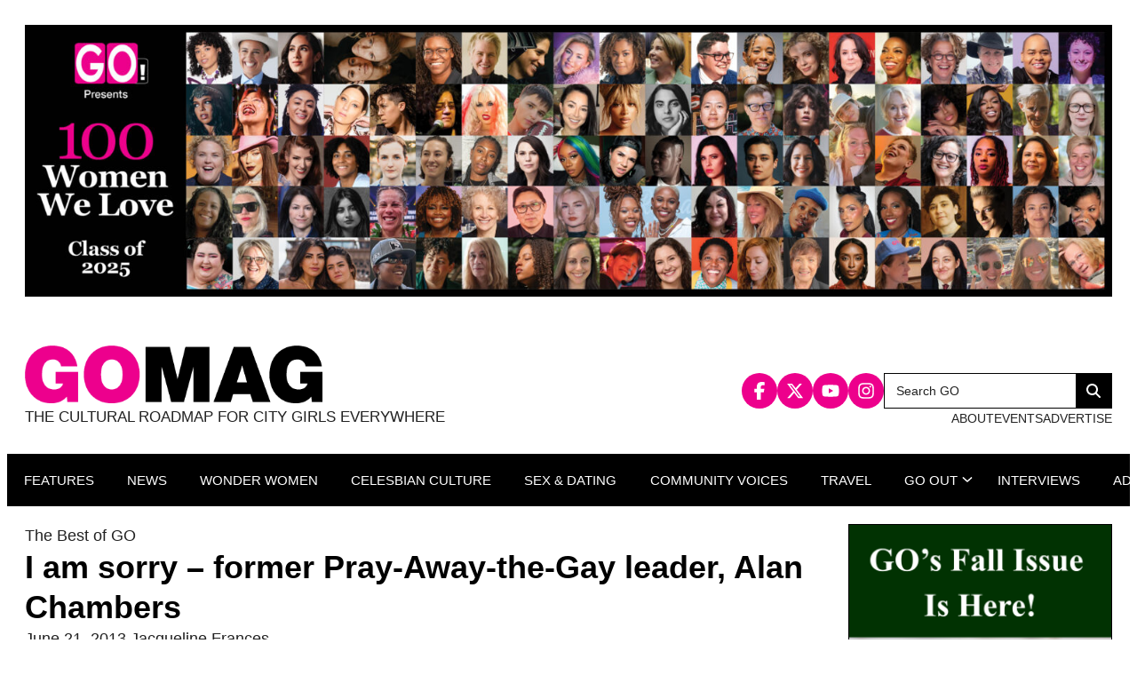

--- FILE ---
content_type: text/html; charset=UTF-8
request_url: https://gomag.com/article/i_am_sorry_former_prayawa/
body_size: 25684
content:

<!doctype html>
<html lang="en-US" prefix="og: https://ogp.me/ns#">

<head>
  <meta charset="UTF-8">
<script>
var gform;gform||(document.addEventListener("gform_main_scripts_loaded",function(){gform.scriptsLoaded=!0}),document.addEventListener("gform/theme/scripts_loaded",function(){gform.themeScriptsLoaded=!0}),window.addEventListener("DOMContentLoaded",function(){gform.domLoaded=!0}),gform={domLoaded:!1,scriptsLoaded:!1,themeScriptsLoaded:!1,isFormEditor:()=>"function"==typeof InitializeEditor,callIfLoaded:function(o){return!(!gform.domLoaded||!gform.scriptsLoaded||!gform.themeScriptsLoaded&&!gform.isFormEditor()||(gform.isFormEditor()&&console.warn("The use of gform.initializeOnLoaded() is deprecated in the form editor context and will be removed in Gravity Forms 3.1."),o(),0))},initializeOnLoaded:function(o){gform.callIfLoaded(o)||(document.addEventListener("gform_main_scripts_loaded",()=>{gform.scriptsLoaded=!0,gform.callIfLoaded(o)}),document.addEventListener("gform/theme/scripts_loaded",()=>{gform.themeScriptsLoaded=!0,gform.callIfLoaded(o)}),window.addEventListener("DOMContentLoaded",()=>{gform.domLoaded=!0,gform.callIfLoaded(o)}))},hooks:{action:{},filter:{}},addAction:function(o,r,e,t){gform.addHook("action",o,r,e,t)},addFilter:function(o,r,e,t){gform.addHook("filter",o,r,e,t)},doAction:function(o){gform.doHook("action",o,arguments)},applyFilters:function(o){return gform.doHook("filter",o,arguments)},removeAction:function(o,r){gform.removeHook("action",o,r)},removeFilter:function(o,r,e){gform.removeHook("filter",o,r,e)},addHook:function(o,r,e,t,n){null==gform.hooks[o][r]&&(gform.hooks[o][r]=[]);var d=gform.hooks[o][r];null==n&&(n=r+"_"+d.length),gform.hooks[o][r].push({tag:n,callable:e,priority:t=null==t?10:t})},doHook:function(r,o,e){var t;if(e=Array.prototype.slice.call(e,1),null!=gform.hooks[r][o]&&((o=gform.hooks[r][o]).sort(function(o,r){return o.priority-r.priority}),o.forEach(function(o){"function"!=typeof(t=o.callable)&&(t=window[t]),"action"==r?t.apply(null,e):e[0]=t.apply(null,e)})),"filter"==r)return e[0]},removeHook:function(o,r,t,n){var e;null!=gform.hooks[o][r]&&(e=(e=gform.hooks[o][r]).filter(function(o,r,e){return!!(null!=n&&n!=o.tag||null!=t&&t!=o.priority)}),gform.hooks[o][r]=e)}});
</script>

  <meta name="viewport" content="width=device-width, initial-scale=1">
  <link rel="profile" href="http://gmpg.org/xfn/11">

  
<!-- Search Engine Optimization by Rank Math - https://rankmath.com/ -->
<title>I am sorry - former Pray-Away-the-Gay leader, Alan Chambers - GO Magazine</title>
<meta name="description" content="Exodus International is closing its doors and issuing an apology to the LGBT community."/>
<meta name="robots" content="follow, index, max-snippet:-1, max-video-preview:-1, max-image-preview:large"/>
<link rel="canonical" href="https://gomag.com/article/i_am_sorry_former_prayawa/" />
<meta property="og:locale" content="en_US" />
<meta property="og:type" content="article" />
<meta property="og:title" content="I am sorry - former Pray-Away-the-Gay leader, Alan Chambers - GO Magazine" />
<meta property="og:description" content="Exodus International is closing its doors and issuing an apology to the LGBT community." />
<meta property="og:url" content="https://gomag.com/article/i_am_sorry_former_prayawa/" />
<meta property="og:site_name" content="GO Magazine" />
<meta property="article:publisher" content="https://www.facebook.com/gomagazine" />
<meta property="article:tag" content="anti-LGBTQ harassment" />
<meta property="article:tag" content="pray away the gay" />
<meta property="article:section" content="The Best of GO" />
<meta property="article:published_time" content="2013-06-21T08:22:24-04:00" />
<meta name="twitter:card" content="summary_large_image" />
<meta name="twitter:title" content="I am sorry - former Pray-Away-the-Gay leader, Alan Chambers - GO Magazine" />
<meta name="twitter:description" content="Exodus International is closing its doors and issuing an apology to the LGBT community." />
<meta name="twitter:site" content="@GOMag" />
<meta name="twitter:creator" content="@GOMag" />
<meta name="twitter:label1" content="Written by" />
<meta name="twitter:data1" content="Jacqueline Frances" />
<meta name="twitter:label2" content="Time to read" />
<meta name="twitter:data2" content="1 minute" />
<script type="application/ld+json" class="rank-math-schema">{"@context":"https://schema.org","@graph":[{"@type":"Place","@id":"https://gomag.com/#place","address":{"@type":"PostalAddress","streetAddress":"119 West 72nd Street #250","addressLocality":"New York","addressRegion":"NY","postalCode":"10023","addressCountry":"USA"}},{"@type":["NewsMediaOrganization","Organization"],"@id":"https://gomag.com/#organization","name":"Jacqueline Frances","url":"https://gomag.com","sameAs":["https://www.facebook.com/gomagazine","https://twitter.com/GOMag","https://www.instagram.com/gomagazineny/"],"email":"editor@gomag.com","address":{"@type":"PostalAddress","streetAddress":"119 West 72nd Street #250","addressLocality":"New York","addressRegion":"NY","postalCode":"10023","addressCountry":"USA"},"logo":{"@type":"ImageObject","@id":"https://gomag.com/wp-content/uploads/2024/05/cropped-gomag-icon-e1716451217978.png","url":"https://gomag.com/wp-content/uploads/2024/05/cropped-gomag-icon-e1716451217978.png","caption":"Jacqueline Frances","inLanguage":"en-US"},"contactPoint":[{"@type":"ContactPoint","telephone":"+1-212-228-3493","contactType":"customer support"}],"description":"GO, is a \"cultural roadmap for the city girl,\" and is the nation's most widely distributed, free, lesbian magazine. Based out of New York City, GO has distributed 100,000 copies in 25 major cities, and receives 1 million unique web hits monthly.","legalName":"Modern Spin Media, LLC","location":{"@id":"https://gomag.com/#place"}},{"@type":"WebSite","@id":"https://gomag.com/#website","url":"https://gomag.com","name":"GO Magazine","alternateName":"GO Mag","publisher":{"@id":"https://gomag.com/#organization"},"inLanguage":"en-US"},{"@type":"WebPage","@id":"https://gomag.com/article/i_am_sorry_former_prayawa/#webpage","url":"https://gomag.com/article/i_am_sorry_former_prayawa/","name":"I am sorry - former Pray-Away-the-Gay leader, Alan Chambers - GO Magazine","datePublished":"2013-06-21T08:22:24-04:00","dateModified":"2013-06-21T08:22:24-04:00","isPartOf":{"@id":"https://gomag.com/#website"},"inLanguage":"en-US"},{"@type":"Person","@id":"https://gomag.com/author/jacqueline-frances/","name":"Jacqueline Frances","url":"https://gomag.com/author/jacqueline-frances/","image":{"@type":"ImageObject","@id":"https://gomag.com/wp-content/uploads/2024/05/cropped-gomag-icon-e1716451217978.png","url":"https://gomag.com/wp-content/uploads/2024/05/cropped-gomag-icon-e1716451217978.png","caption":"Jacqueline Frances","inLanguage":"en-US"}},{"@type":"BlogPosting","headline":"I am sorry - former Pray-Away-the-Gay leader, Alan Chambers - GO Magazine","datePublished":"2013-06-21T08:22:24-04:00","dateModified":"2013-06-21T08:22:24-04:00","articleSection":"The Best of GO","author":{"@id":"https://gomag.com/author/jacqueline-frances/","name":"Jacqueline Frances"},"publisher":{"@id":"https://gomag.com/#organization"},"description":"Exodus International is closing its doors and issuing an apology to the LGBT community.","name":"I am sorry - former Pray-Away-the-Gay leader, Alan Chambers - GO Magazine","@id":"https://gomag.com/article/i_am_sorry_former_prayawa/#richSnippet","isPartOf":{"@id":"https://gomag.com/article/i_am_sorry_former_prayawa/#webpage"},"inLanguage":"en-US","mainEntityOfPage":{"@id":"https://gomag.com/article/i_am_sorry_former_prayawa/#webpage"}}]}</script>
<!-- /Rank Math WordPress SEO plugin -->

<link rel='dns-prefetch' href='//cdn.jsdelivr.net' />
<link rel='dns-prefetch' href='//www.google.com' />
<link rel="alternate" type="application/rss+xml" title="GO Magazine &raquo; Feed" href="https://gomag.com/feed/" />
<link rel="alternate" type="text/calendar" title="GO Magazine &raquo; iCal Feed" href="https://gomag.com/events/?ical=1" />
		<!-- This site uses the Google Analytics by MonsterInsights plugin v9.11.1 - Using Analytics tracking - https://www.monsterinsights.com/ -->
							<script src="//www.googletagmanager.com/gtag/js?id=G-SVWF8NR756"  data-cfasync="false" data-wpfc-render="false" async></script>
			<script data-cfasync="false" data-wpfc-render="false">
				var mi_version = '9.11.1';
				var mi_track_user = true;
				var mi_no_track_reason = '';
								var MonsterInsightsDefaultLocations = {"page_location":"https:\/\/gomag.com\/article\/i_am_sorry_former_prayawa\/"};
								MonsterInsightsDefaultLocations.page_location = window.location.href;
								if ( typeof MonsterInsightsPrivacyGuardFilter === 'function' ) {
					var MonsterInsightsLocations = (typeof MonsterInsightsExcludeQuery === 'object') ? MonsterInsightsPrivacyGuardFilter( MonsterInsightsExcludeQuery ) : MonsterInsightsPrivacyGuardFilter( MonsterInsightsDefaultLocations );
				} else {
					var MonsterInsightsLocations = (typeof MonsterInsightsExcludeQuery === 'object') ? MonsterInsightsExcludeQuery : MonsterInsightsDefaultLocations;
				}

								var disableStrs = [
										'ga-disable-G-SVWF8NR756',
									];

				/* Function to detect opted out users */
				function __gtagTrackerIsOptedOut() {
					for (var index = 0; index < disableStrs.length; index++) {
						if (document.cookie.indexOf(disableStrs[index] + '=true') > -1) {
							return true;
						}
					}

					return false;
				}

				/* Disable tracking if the opt-out cookie exists. */
				if (__gtagTrackerIsOptedOut()) {
					for (var index = 0; index < disableStrs.length; index++) {
						window[disableStrs[index]] = true;
					}
				}

				/* Opt-out function */
				function __gtagTrackerOptout() {
					for (var index = 0; index < disableStrs.length; index++) {
						document.cookie = disableStrs[index] + '=true; expires=Thu, 31 Dec 2099 23:59:59 UTC; path=/';
						window[disableStrs[index]] = true;
					}
				}

				if ('undefined' === typeof gaOptout) {
					function gaOptout() {
						__gtagTrackerOptout();
					}
				}
								window.dataLayer = window.dataLayer || [];

				window.MonsterInsightsDualTracker = {
					helpers: {},
					trackers: {},
				};
				if (mi_track_user) {
					function __gtagDataLayer() {
						dataLayer.push(arguments);
					}

					function __gtagTracker(type, name, parameters) {
						if (!parameters) {
							parameters = {};
						}

						if (parameters.send_to) {
							__gtagDataLayer.apply(null, arguments);
							return;
						}

						if (type === 'event') {
														parameters.send_to = monsterinsights_frontend.v4_id;
							var hookName = name;
							if (typeof parameters['event_category'] !== 'undefined') {
								hookName = parameters['event_category'] + ':' + name;
							}

							if (typeof MonsterInsightsDualTracker.trackers[hookName] !== 'undefined') {
								MonsterInsightsDualTracker.trackers[hookName](parameters);
							} else {
								__gtagDataLayer('event', name, parameters);
							}
							
						} else {
							__gtagDataLayer.apply(null, arguments);
						}
					}

					__gtagTracker('js', new Date());
					__gtagTracker('set', {
						'developer_id.dZGIzZG': true,
											});
					if ( MonsterInsightsLocations.page_location ) {
						__gtagTracker('set', MonsterInsightsLocations);
					}
										__gtagTracker('config', 'G-SVWF8NR756', {"forceSSL":"true"} );
										window.gtag = __gtagTracker;										(function () {
						/* https://developers.google.com/analytics/devguides/collection/analyticsjs/ */
						/* ga and __gaTracker compatibility shim. */
						var noopfn = function () {
							return null;
						};
						var newtracker = function () {
							return new Tracker();
						};
						var Tracker = function () {
							return null;
						};
						var p = Tracker.prototype;
						p.get = noopfn;
						p.set = noopfn;
						p.send = function () {
							var args = Array.prototype.slice.call(arguments);
							args.unshift('send');
							__gaTracker.apply(null, args);
						};
						var __gaTracker = function () {
							var len = arguments.length;
							if (len === 0) {
								return;
							}
							var f = arguments[len - 1];
							if (typeof f !== 'object' || f === null || typeof f.hitCallback !== 'function') {
								if ('send' === arguments[0]) {
									var hitConverted, hitObject = false, action;
									if ('event' === arguments[1]) {
										if ('undefined' !== typeof arguments[3]) {
											hitObject = {
												'eventAction': arguments[3],
												'eventCategory': arguments[2],
												'eventLabel': arguments[4],
												'value': arguments[5] ? arguments[5] : 1,
											}
										}
									}
									if ('pageview' === arguments[1]) {
										if ('undefined' !== typeof arguments[2]) {
											hitObject = {
												'eventAction': 'page_view',
												'page_path': arguments[2],
											}
										}
									}
									if (typeof arguments[2] === 'object') {
										hitObject = arguments[2];
									}
									if (typeof arguments[5] === 'object') {
										Object.assign(hitObject, arguments[5]);
									}
									if ('undefined' !== typeof arguments[1].hitType) {
										hitObject = arguments[1];
										if ('pageview' === hitObject.hitType) {
											hitObject.eventAction = 'page_view';
										}
									}
									if (hitObject) {
										action = 'timing' === arguments[1].hitType ? 'timing_complete' : hitObject.eventAction;
										hitConverted = mapArgs(hitObject);
										__gtagTracker('event', action, hitConverted);
									}
								}
								return;
							}

							function mapArgs(args) {
								var arg, hit = {};
								var gaMap = {
									'eventCategory': 'event_category',
									'eventAction': 'event_action',
									'eventLabel': 'event_label',
									'eventValue': 'event_value',
									'nonInteraction': 'non_interaction',
									'timingCategory': 'event_category',
									'timingVar': 'name',
									'timingValue': 'value',
									'timingLabel': 'event_label',
									'page': 'page_path',
									'location': 'page_location',
									'title': 'page_title',
									'referrer' : 'page_referrer',
								};
								for (arg in args) {
																		if (!(!args.hasOwnProperty(arg) || !gaMap.hasOwnProperty(arg))) {
										hit[gaMap[arg]] = args[arg];
									} else {
										hit[arg] = args[arg];
									}
								}
								return hit;
							}

							try {
								f.hitCallback();
							} catch (ex) {
							}
						};
						__gaTracker.create = newtracker;
						__gaTracker.getByName = newtracker;
						__gaTracker.getAll = function () {
							return [];
						};
						__gaTracker.remove = noopfn;
						__gaTracker.loaded = true;
						window['__gaTracker'] = __gaTracker;
					})();
									} else {
										console.log("");
					(function () {
						function __gtagTracker() {
							return null;
						}

						window['__gtagTracker'] = __gtagTracker;
						window['gtag'] = __gtagTracker;
					})();
									}
			</script>
							<!-- / Google Analytics by MonsterInsights -->
		<script>
window._wpemojiSettings = {"baseUrl":"https:\/\/s.w.org\/images\/core\/emoji\/15.0.3\/72x72\/","ext":".png","svgUrl":"https:\/\/s.w.org\/images\/core\/emoji\/15.0.3\/svg\/","svgExt":".svg","source":{"concatemoji":"https:\/\/gomag.com\/wp-includes\/js\/wp-emoji-release.min.js?ver=6.6.4"}};
/*! This file is auto-generated */
!function(i,n){var o,s,e;function c(e){try{var t={supportTests:e,timestamp:(new Date).valueOf()};sessionStorage.setItem(o,JSON.stringify(t))}catch(e){}}function p(e,t,n){e.clearRect(0,0,e.canvas.width,e.canvas.height),e.fillText(t,0,0);var t=new Uint32Array(e.getImageData(0,0,e.canvas.width,e.canvas.height).data),r=(e.clearRect(0,0,e.canvas.width,e.canvas.height),e.fillText(n,0,0),new Uint32Array(e.getImageData(0,0,e.canvas.width,e.canvas.height).data));return t.every(function(e,t){return e===r[t]})}function u(e,t,n){switch(t){case"flag":return n(e,"\ud83c\udff3\ufe0f\u200d\u26a7\ufe0f","\ud83c\udff3\ufe0f\u200b\u26a7\ufe0f")?!1:!n(e,"\ud83c\uddfa\ud83c\uddf3","\ud83c\uddfa\u200b\ud83c\uddf3")&&!n(e,"\ud83c\udff4\udb40\udc67\udb40\udc62\udb40\udc65\udb40\udc6e\udb40\udc67\udb40\udc7f","\ud83c\udff4\u200b\udb40\udc67\u200b\udb40\udc62\u200b\udb40\udc65\u200b\udb40\udc6e\u200b\udb40\udc67\u200b\udb40\udc7f");case"emoji":return!n(e,"\ud83d\udc26\u200d\u2b1b","\ud83d\udc26\u200b\u2b1b")}return!1}function f(e,t,n){var r="undefined"!=typeof WorkerGlobalScope&&self instanceof WorkerGlobalScope?new OffscreenCanvas(300,150):i.createElement("canvas"),a=r.getContext("2d",{willReadFrequently:!0}),o=(a.textBaseline="top",a.font="600 32px Arial",{});return e.forEach(function(e){o[e]=t(a,e,n)}),o}function t(e){var t=i.createElement("script");t.src=e,t.defer=!0,i.head.appendChild(t)}"undefined"!=typeof Promise&&(o="wpEmojiSettingsSupports",s=["flag","emoji"],n.supports={everything:!0,everythingExceptFlag:!0},e=new Promise(function(e){i.addEventListener("DOMContentLoaded",e,{once:!0})}),new Promise(function(t){var n=function(){try{var e=JSON.parse(sessionStorage.getItem(o));if("object"==typeof e&&"number"==typeof e.timestamp&&(new Date).valueOf()<e.timestamp+604800&&"object"==typeof e.supportTests)return e.supportTests}catch(e){}return null}();if(!n){if("undefined"!=typeof Worker&&"undefined"!=typeof OffscreenCanvas&&"undefined"!=typeof URL&&URL.createObjectURL&&"undefined"!=typeof Blob)try{var e="postMessage("+f.toString()+"("+[JSON.stringify(s),u.toString(),p.toString()].join(",")+"));",r=new Blob([e],{type:"text/javascript"}),a=new Worker(URL.createObjectURL(r),{name:"wpTestEmojiSupports"});return void(a.onmessage=function(e){c(n=e.data),a.terminate(),t(n)})}catch(e){}c(n=f(s,u,p))}t(n)}).then(function(e){for(var t in e)n.supports[t]=e[t],n.supports.everything=n.supports.everything&&n.supports[t],"flag"!==t&&(n.supports.everythingExceptFlag=n.supports.everythingExceptFlag&&n.supports[t]);n.supports.everythingExceptFlag=n.supports.everythingExceptFlag&&!n.supports.flag,n.DOMReady=!1,n.readyCallback=function(){n.DOMReady=!0}}).then(function(){return e}).then(function(){var e;n.supports.everything||(n.readyCallback(),(e=n.source||{}).concatemoji?t(e.concatemoji):e.wpemoji&&e.twemoji&&(t(e.twemoji),t(e.wpemoji)))}))}((window,document),window._wpemojiSettings);
</script>
<link rel='stylesheet' id='genesis-blocks-style-css-css' href='https://gomag.com/wp-content/plugins/genesis-blocks/dist/style-blocks.build.css?ver=1765153532' media='all' />
<link rel='stylesheet' id='tribe-events-pro-mini-calendar-block-styles-css' href='https://gomag.com/wp-content/plugins/events-calendar-pro/build/css/tribe-events-pro-mini-calendar-block.css?ver=7.7.12' media='all' />
<style id='wp-emoji-styles-inline-css'>

	img.wp-smiley, img.emoji {
		display: inline !important;
		border: none !important;
		box-shadow: none !important;
		height: 1em !important;
		width: 1em !important;
		margin: 0 0.07em !important;
		vertical-align: -0.1em !important;
		background: none !important;
		padding: 0 !important;
	}
</style>
<link rel='stylesheet' id='wp-block-library-css' href='https://gomag.com/wp-includes/css/dist/block-library/style.min.css?ver=6.6.4' media='all' />
<style id='wp-block-library-theme-inline-css'>
.wp-block-audio :where(figcaption){color:#555;font-size:13px;text-align:center}.is-dark-theme .wp-block-audio :where(figcaption){color:#ffffffa6}.wp-block-audio{margin:0 0 1em}.wp-block-code{border:1px solid #ccc;border-radius:4px;font-family:Menlo,Consolas,monaco,monospace;padding:.8em 1em}.wp-block-embed :where(figcaption){color:#555;font-size:13px;text-align:center}.is-dark-theme .wp-block-embed :where(figcaption){color:#ffffffa6}.wp-block-embed{margin:0 0 1em}.blocks-gallery-caption{color:#555;font-size:13px;text-align:center}.is-dark-theme .blocks-gallery-caption{color:#ffffffa6}:root :where(.wp-block-image figcaption){color:#555;font-size:13px;text-align:center}.is-dark-theme :root :where(.wp-block-image figcaption){color:#ffffffa6}.wp-block-image{margin:0 0 1em}.wp-block-pullquote{border-bottom:4px solid;border-top:4px solid;color:currentColor;margin-bottom:1.75em}.wp-block-pullquote cite,.wp-block-pullquote footer,.wp-block-pullquote__citation{color:currentColor;font-size:.8125em;font-style:normal;text-transform:uppercase}.wp-block-quote{border-left:.25em solid;margin:0 0 1.75em;padding-left:1em}.wp-block-quote cite,.wp-block-quote footer{color:currentColor;font-size:.8125em;font-style:normal;position:relative}.wp-block-quote.has-text-align-right{border-left:none;border-right:.25em solid;padding-left:0;padding-right:1em}.wp-block-quote.has-text-align-center{border:none;padding-left:0}.wp-block-quote.is-large,.wp-block-quote.is-style-large,.wp-block-quote.is-style-plain{border:none}.wp-block-search .wp-block-search__label{font-weight:700}.wp-block-search__button{border:1px solid #ccc;padding:.375em .625em}:where(.wp-block-group.has-background){padding:1.25em 2.375em}.wp-block-separator.has-css-opacity{opacity:.4}.wp-block-separator{border:none;border-bottom:2px solid;margin-left:auto;margin-right:auto}.wp-block-separator.has-alpha-channel-opacity{opacity:1}.wp-block-separator:not(.is-style-wide):not(.is-style-dots){width:100px}.wp-block-separator.has-background:not(.is-style-dots){border-bottom:none;height:1px}.wp-block-separator.has-background:not(.is-style-wide):not(.is-style-dots){height:2px}.wp-block-table{margin:0 0 1em}.wp-block-table td,.wp-block-table th{word-break:normal}.wp-block-table :where(figcaption){color:#555;font-size:13px;text-align:center}.is-dark-theme .wp-block-table :where(figcaption){color:#ffffffa6}.wp-block-video :where(figcaption){color:#555;font-size:13px;text-align:center}.is-dark-theme .wp-block-video :where(figcaption){color:#ffffffa6}.wp-block-video{margin:0 0 1em}:root :where(.wp-block-template-part.has-background){margin-bottom:0;margin-top:0;padding:1.25em 2.375em}
</style>
<style id='classic-theme-styles-inline-css'>
/*! This file is auto-generated */
.wp-block-button__link{color:#fff;background-color:#32373c;border-radius:9999px;box-shadow:none;text-decoration:none;padding:calc(.667em + 2px) calc(1.333em + 2px);font-size:1.125em}.wp-block-file__button{background:#32373c;color:#fff;text-decoration:none}
</style>
<style id='global-styles-inline-css'>
:root{--wp--preset--aspect-ratio--square: 1;--wp--preset--aspect-ratio--4-3: 4/3;--wp--preset--aspect-ratio--3-4: 3/4;--wp--preset--aspect-ratio--3-2: 3/2;--wp--preset--aspect-ratio--2-3: 2/3;--wp--preset--aspect-ratio--16-9: 16/9;--wp--preset--aspect-ratio--9-16: 9/16;--wp--preset--color--black: #000000;--wp--preset--color--cyan-bluish-gray: #abb8c3;--wp--preset--color--white: #ffffff;--wp--preset--color--pale-pink: #f78da7;--wp--preset--color--vivid-red: #cf2e2e;--wp--preset--color--luminous-vivid-orange: #ff6900;--wp--preset--color--luminous-vivid-amber: #fcb900;--wp--preset--color--light-green-cyan: #7bdcb5;--wp--preset--color--vivid-green-cyan: #00d084;--wp--preset--color--pale-cyan-blue: #8ed1fc;--wp--preset--color--vivid-cyan-blue: #0693e3;--wp--preset--color--vivid-purple: #9b51e0;--wp--preset--gradient--vivid-cyan-blue-to-vivid-purple: linear-gradient(135deg,rgba(6,147,227,1) 0%,rgb(155,81,224) 100%);--wp--preset--gradient--light-green-cyan-to-vivid-green-cyan: linear-gradient(135deg,rgb(122,220,180) 0%,rgb(0,208,130) 100%);--wp--preset--gradient--luminous-vivid-amber-to-luminous-vivid-orange: linear-gradient(135deg,rgba(252,185,0,1) 0%,rgba(255,105,0,1) 100%);--wp--preset--gradient--luminous-vivid-orange-to-vivid-red: linear-gradient(135deg,rgba(255,105,0,1) 0%,rgb(207,46,46) 100%);--wp--preset--gradient--very-light-gray-to-cyan-bluish-gray: linear-gradient(135deg,rgb(238,238,238) 0%,rgb(169,184,195) 100%);--wp--preset--gradient--cool-to-warm-spectrum: linear-gradient(135deg,rgb(74,234,220) 0%,rgb(151,120,209) 20%,rgb(207,42,186) 40%,rgb(238,44,130) 60%,rgb(251,105,98) 80%,rgb(254,248,76) 100%);--wp--preset--gradient--blush-light-purple: linear-gradient(135deg,rgb(255,206,236) 0%,rgb(152,150,240) 100%);--wp--preset--gradient--blush-bordeaux: linear-gradient(135deg,rgb(254,205,165) 0%,rgb(254,45,45) 50%,rgb(107,0,62) 100%);--wp--preset--gradient--luminous-dusk: linear-gradient(135deg,rgb(255,203,112) 0%,rgb(199,81,192) 50%,rgb(65,88,208) 100%);--wp--preset--gradient--pale-ocean: linear-gradient(135deg,rgb(255,245,203) 0%,rgb(182,227,212) 50%,rgb(51,167,181) 100%);--wp--preset--gradient--electric-grass: linear-gradient(135deg,rgb(202,248,128) 0%,rgb(113,206,126) 100%);--wp--preset--gradient--midnight: linear-gradient(135deg,rgb(2,3,129) 0%,rgb(40,116,252) 100%);--wp--preset--font-size--small: 13px;--wp--preset--font-size--medium: 20px;--wp--preset--font-size--large: 36px;--wp--preset--font-size--x-large: 42px;--wp--preset--spacing--20: 0.44rem;--wp--preset--spacing--30: 0.67rem;--wp--preset--spacing--40: 1rem;--wp--preset--spacing--50: 1.5rem;--wp--preset--spacing--60: 2.25rem;--wp--preset--spacing--70: 3.38rem;--wp--preset--spacing--80: 5.06rem;--wp--preset--shadow--natural: 6px 6px 9px rgba(0, 0, 0, 0.2);--wp--preset--shadow--deep: 12px 12px 50px rgba(0, 0, 0, 0.4);--wp--preset--shadow--sharp: 6px 6px 0px rgba(0, 0, 0, 0.2);--wp--preset--shadow--outlined: 6px 6px 0px -3px rgba(255, 255, 255, 1), 6px 6px rgba(0, 0, 0, 1);--wp--preset--shadow--crisp: 6px 6px 0px rgba(0, 0, 0, 1);}:where(.is-layout-flex){gap: 0.5em;}:where(.is-layout-grid){gap: 0.5em;}body .is-layout-flex{display: flex;}.is-layout-flex{flex-wrap: wrap;align-items: center;}.is-layout-flex > :is(*, div){margin: 0;}body .is-layout-grid{display: grid;}.is-layout-grid > :is(*, div){margin: 0;}:where(.wp-block-columns.is-layout-flex){gap: 2em;}:where(.wp-block-columns.is-layout-grid){gap: 2em;}:where(.wp-block-post-template.is-layout-flex){gap: 1.25em;}:where(.wp-block-post-template.is-layout-grid){gap: 1.25em;}.has-black-color{color: var(--wp--preset--color--black) !important;}.has-cyan-bluish-gray-color{color: var(--wp--preset--color--cyan-bluish-gray) !important;}.has-white-color{color: var(--wp--preset--color--white) !important;}.has-pale-pink-color{color: var(--wp--preset--color--pale-pink) !important;}.has-vivid-red-color{color: var(--wp--preset--color--vivid-red) !important;}.has-luminous-vivid-orange-color{color: var(--wp--preset--color--luminous-vivid-orange) !important;}.has-luminous-vivid-amber-color{color: var(--wp--preset--color--luminous-vivid-amber) !important;}.has-light-green-cyan-color{color: var(--wp--preset--color--light-green-cyan) !important;}.has-vivid-green-cyan-color{color: var(--wp--preset--color--vivid-green-cyan) !important;}.has-pale-cyan-blue-color{color: var(--wp--preset--color--pale-cyan-blue) !important;}.has-vivid-cyan-blue-color{color: var(--wp--preset--color--vivid-cyan-blue) !important;}.has-vivid-purple-color{color: var(--wp--preset--color--vivid-purple) !important;}.has-black-background-color{background-color: var(--wp--preset--color--black) !important;}.has-cyan-bluish-gray-background-color{background-color: var(--wp--preset--color--cyan-bluish-gray) !important;}.has-white-background-color{background-color: var(--wp--preset--color--white) !important;}.has-pale-pink-background-color{background-color: var(--wp--preset--color--pale-pink) !important;}.has-vivid-red-background-color{background-color: var(--wp--preset--color--vivid-red) !important;}.has-luminous-vivid-orange-background-color{background-color: var(--wp--preset--color--luminous-vivid-orange) !important;}.has-luminous-vivid-amber-background-color{background-color: var(--wp--preset--color--luminous-vivid-amber) !important;}.has-light-green-cyan-background-color{background-color: var(--wp--preset--color--light-green-cyan) !important;}.has-vivid-green-cyan-background-color{background-color: var(--wp--preset--color--vivid-green-cyan) !important;}.has-pale-cyan-blue-background-color{background-color: var(--wp--preset--color--pale-cyan-blue) !important;}.has-vivid-cyan-blue-background-color{background-color: var(--wp--preset--color--vivid-cyan-blue) !important;}.has-vivid-purple-background-color{background-color: var(--wp--preset--color--vivid-purple) !important;}.has-black-border-color{border-color: var(--wp--preset--color--black) !important;}.has-cyan-bluish-gray-border-color{border-color: var(--wp--preset--color--cyan-bluish-gray) !important;}.has-white-border-color{border-color: var(--wp--preset--color--white) !important;}.has-pale-pink-border-color{border-color: var(--wp--preset--color--pale-pink) !important;}.has-vivid-red-border-color{border-color: var(--wp--preset--color--vivid-red) !important;}.has-luminous-vivid-orange-border-color{border-color: var(--wp--preset--color--luminous-vivid-orange) !important;}.has-luminous-vivid-amber-border-color{border-color: var(--wp--preset--color--luminous-vivid-amber) !important;}.has-light-green-cyan-border-color{border-color: var(--wp--preset--color--light-green-cyan) !important;}.has-vivid-green-cyan-border-color{border-color: var(--wp--preset--color--vivid-green-cyan) !important;}.has-pale-cyan-blue-border-color{border-color: var(--wp--preset--color--pale-cyan-blue) !important;}.has-vivid-cyan-blue-border-color{border-color: var(--wp--preset--color--vivid-cyan-blue) !important;}.has-vivid-purple-border-color{border-color: var(--wp--preset--color--vivid-purple) !important;}.has-vivid-cyan-blue-to-vivid-purple-gradient-background{background: var(--wp--preset--gradient--vivid-cyan-blue-to-vivid-purple) !important;}.has-light-green-cyan-to-vivid-green-cyan-gradient-background{background: var(--wp--preset--gradient--light-green-cyan-to-vivid-green-cyan) !important;}.has-luminous-vivid-amber-to-luminous-vivid-orange-gradient-background{background: var(--wp--preset--gradient--luminous-vivid-amber-to-luminous-vivid-orange) !important;}.has-luminous-vivid-orange-to-vivid-red-gradient-background{background: var(--wp--preset--gradient--luminous-vivid-orange-to-vivid-red) !important;}.has-very-light-gray-to-cyan-bluish-gray-gradient-background{background: var(--wp--preset--gradient--very-light-gray-to-cyan-bluish-gray) !important;}.has-cool-to-warm-spectrum-gradient-background{background: var(--wp--preset--gradient--cool-to-warm-spectrum) !important;}.has-blush-light-purple-gradient-background{background: var(--wp--preset--gradient--blush-light-purple) !important;}.has-blush-bordeaux-gradient-background{background: var(--wp--preset--gradient--blush-bordeaux) !important;}.has-luminous-dusk-gradient-background{background: var(--wp--preset--gradient--luminous-dusk) !important;}.has-pale-ocean-gradient-background{background: var(--wp--preset--gradient--pale-ocean) !important;}.has-electric-grass-gradient-background{background: var(--wp--preset--gradient--electric-grass) !important;}.has-midnight-gradient-background{background: var(--wp--preset--gradient--midnight) !important;}.has-small-font-size{font-size: var(--wp--preset--font-size--small) !important;}.has-medium-font-size{font-size: var(--wp--preset--font-size--medium) !important;}.has-large-font-size{font-size: var(--wp--preset--font-size--large) !important;}.has-x-large-font-size{font-size: var(--wp--preset--font-size--x-large) !important;}
:where(.wp-block-post-template.is-layout-flex){gap: 1.25em;}:where(.wp-block-post-template.is-layout-grid){gap: 1.25em;}
:where(.wp-block-columns.is-layout-flex){gap: 2em;}:where(.wp-block-columns.is-layout-grid){gap: 2em;}
:root :where(.wp-block-pullquote){font-size: 1.5em;line-height: 1.6;}
</style>
<link rel='stylesheet' id='wpautoterms_css-css' href='https://gomag.com/wp-content/plugins/auto-terms-of-service-and-privacy-policy/css/wpautoterms.css?ver=6.6.4' media='all' />
<link rel='stylesheet' id='lbwps-styles-css' href='https://gomag.com/wp-content/plugins/lightbox-photoswipe/assets/ps4/styles/default.css?ver=5.8.2' media='all' />
<link rel='stylesheet' id='styles-css' href='https://gomag.com/wp-content/themes/gomagazine/css/prod/global.css?ver=1746117445' media='all' />
<link rel='stylesheet' id='swiper-css-css' href='https://cdn.jsdelivr.net/npm/swiper@11/swiper-bundle.min.css?ver=11' media='all' />
<link rel='stylesheet' id='dflip-style-css' href='https://gomag.com/wp-content/plugins/dflip/assets/css/dflip.min.css?ver=2.4.13' media='all' />
<script src="https://gomag.com/wp-includes/js/jquery/jquery.min.js?ver=3.7.1" id="jquery-core-js"></script>
<script src="https://gomag.com/wp-includes/js/jquery/jquery-migrate.min.js?ver=3.4.1" id="jquery-migrate-js"></script>
<script src="https://gomag.com/wp-includes/js/dist/dom-ready.min.js?ver=f77871ff7694fffea381" id="wp-dom-ready-js"></script>
<script src="https://gomag.com/wp-content/plugins/auto-terms-of-service-and-privacy-policy/js/base.js?ver=3.0.4" id="wpautoterms_base-js"></script>
<script src="https://gomag.com/wp-content/plugins/google-analytics-premium/assets/js/frontend-gtag.min.js?ver=9.11.1" id="monsterinsights-frontend-script-js" async data-wp-strategy="async"></script>
<script data-cfasync="false" data-wpfc-render="false" id='monsterinsights-frontend-script-js-extra'>var monsterinsights_frontend = {"js_events_tracking":"true","download_extensions":"doc,pdf,ppt,zip,xls,docx,pptx,xlsx","inbound_paths":"[]","home_url":"https:\/\/gomag.com","hash_tracking":"false","v4_id":"G-SVWF8NR756"};</script>
<link rel="https://api.w.org/" href="https://gomag.com/wp-json/" /><link rel="alternate" title="JSON" type="application/json" href="https://gomag.com/wp-json/wp/v2/posts/2323" /><link rel="EditURI" type="application/rsd+xml" title="RSD" href="https://gomag.com/xmlrpc.php?rsd" />
<link rel='shortlink' href='https://gomag.com/?p=2323' />
<link rel="alternate" title="oEmbed (JSON)" type="application/json+oembed" href="https://gomag.com/wp-json/oembed/1.0/embed?url=https%3A%2F%2Fgomag.com%2Farticle%2Fi_am_sorry_former_prayawa%2F" />
<link rel="alternate" title="oEmbed (XML)" type="text/xml+oembed" href="https://gomag.com/wp-json/oembed/1.0/embed?url=https%3A%2F%2Fgomag.com%2Farticle%2Fi_am_sorry_former_prayawa%2F&#038;format=xml" />
<meta name="tec-api-version" content="v1"><meta name="tec-api-origin" content="https://gomag.com"><link rel="alternate" href="https://gomag.com/wp-json/tribe/events/v1/" /><link rel="icon" href="https://gomag.com/wp-content/uploads/2024/04/cropped-gomag-icon-150x150.png" sizes="32x32" />
<link rel="icon" href="https://gomag.com/wp-content/uploads/2024/04/cropped-gomag-icon-300x300.png" sizes="192x192" />
<link rel="apple-touch-icon" href="https://gomag.com/wp-content/uploads/2024/04/cropped-gomag-icon-300x300.png" />
<meta name="msapplication-TileImage" content="https://gomag.com/wp-content/uploads/2024/04/cropped-gomag-icon-300x300.png" />
</head>

<body class="post-template-default single single-post postid-2323 single-format-standard wp-custom-logo no-js tribe-no-js tribe-theme-gomagazine">
  <a class="skip-link screen-reader-text" href="#content">Skip to content</a>

  
  <div id="page" class="site">

    <header>
      <div class="banner-ad">
        <section id="block-32" class="widget widget_block"></section><section id="block-33" class="widget widget_block"></section><section id="block-34" class="widget widget_block"><!-- Ad space powered by WP AdCenter v2.5.7 - https://wpadcenter.com/ --><div class="wpadcenter_rotating_adgroup"><input type="hidden" id="wpadcenter_rotating_time" value="5"><!DOCTYPE html PUBLIC "-//W3C//DTD HTML 4.0 Transitional//EN" "http://www.w3.org/TR/REC-html40/loose.dtd">
<?xml encoding="utf-8" ?><html><body><div class="wpadcenter-ad-container"><div id="wpadcenter-ad-2207158" class=" ad-placement  wpadcenter-alignnone alignnone"><div class="wpadcenter-ad-inner wpadcenter-gapi" data="WWL 2025:2207158"><a id="wpadcenter_ad" data-value="2207158" data-placement="" href="https://gomag.com/women-we-love/100-women-we-love-class-of-2025/" target="_blank" class="wpadcenter-ad-inner__item" rel="nofollow sponsored"><img fetchpriority="high" decoding="async" width="2560" height="640" src="https://gomag.com/wp-content/uploads/2025/06/GO_MAGAZINE_LEADERBOARD_1200x300-scaled.jpg" class="attachment-post-thumbnail size-post-thumbnail wp-post-image" alt="" srcset="https://gomag.com/wp-content/uploads/2025/06/GO_MAGAZINE_LEADERBOARD_1200x300-scaled.jpg 2560w, https://gomag.com/wp-content/uploads/2025/06/GO_MAGAZINE_LEADERBOARD_1200x300-300x75.jpg 300w, https://gomag.com/wp-content/uploads/2025/06/GO_MAGAZINE_LEADERBOARD_1200x300-1024x256.jpg 1024w, https://gomag.com/wp-content/uploads/2025/06/GO_MAGAZINE_LEADERBOARD_1200x300-768x192.jpg 768w, https://gomag.com/wp-content/uploads/2025/06/GO_MAGAZINE_LEADERBOARD_1200x300-1536x384.jpg 1536w, https://gomag.com/wp-content/uploads/2025/06/GO_MAGAZINE_LEADERBOARD_1200x300-2048x512.jpg 2048w" sizes="(max-width: 2560px) 100vw, 2560px"></a></div></div></div><script>(function(){function c(){var b=a.contentDocument||a.contentWindow.document;if(b){var d=b.createElement('script');d.innerHTML="window.__CF$cv$params={r:'9c06ba7bbafc52f1',t:'MTc2ODgyOTg2NC4wMDAwMDA='};var a=document.createElement('script');a.nonce='';a.src='/cdn-cgi/challenge-platform/scripts/jsd/main.js';document.getElementsByTagName('head')[0].appendChild(a);";b.getElementsByTagName('head')[0].appendChild(d)}}if(document.body){var a=document.createElement('iframe');a.height=1;a.width=1;a.style.position='absolute';a.style.top=0;a.style.left=0;a.style.border='none';a.style.visibility='hidden';document.body.appendChild(a);if('loading'!==document.readyState)c();else if(window.addEventListener)document.addEventListener('DOMContentLoaded',c);else{var e=document.onreadystatechange||function(){};document.onreadystatechange=function(b){e(b);'loading'!==document.readyState&&(document.onreadystatechange=e,c())}}}})();</script></body></html>
</div></section>        
      </div>
      <div class="header">
        <div class="banner">
          
<div class="navbar-brand">
  <a aria-label="GO Magazine" class="navbar-logo" href="https://gomag.com/">
    <img class="dark" src="https://gomag.com/wp-content/themes/gomagazine/content/logo.png" alt="GO Magazine" />
    <img class="light" src="https://gomag.com/wp-content/themes/gomagazine/content/logo-light.png" alt="GO Magazine" />
  </a>

  <span>The Cultural Roadmap for City Girls Everywhere</span>
</div>          <div class="banner-column">
            <ul id="menu-social-menu" class="social-nav nav" itemscope itemtype="http://www.schema.org/SiteNavigationElement"><li id="menu-item-2147881" class="menu-item menu-item-type-custom menu-item-object-custom menu-item-2147881"><a target="_blank" rel="noopener noreferrer" itemprop="url" href="https://www.facebook.com/gomagazine/" class="nav-link"><span itemprop="name">Facebook</span></a></li>
<li id="menu-item-2147882" class="menu-item menu-item-type-custom menu-item-object-custom menu-item-2147882"><a target="_blank" rel="noopener noreferrer" itemprop="url" href="https://x.com/GOMag/" class="nav-link"><span itemprop="name">X</span></a></li>
<li id="menu-item-2147883" class="menu-item menu-item-type-custom menu-item-object-custom menu-item-2147883"><a target="_blank" rel="noopener noreferrer" itemprop="url" href="https://www.youtube.com/channel/UC-znnhcoBHH6fPGFDH4nudw" class="nav-link"><span itemprop="name">YouTube</span></a></li>
<li id="menu-item-2147884" class="menu-item menu-item-type-custom menu-item-object-custom menu-item-2147884"><a target="_blank" rel="noopener noreferrer" itemprop="url" href="https://www.instagram.com/gomagazineny/" class="nav-link"><span itemprop="name">Instagram</span></a></li>
</ul>            <div class="navbar-search">
              <form role="search" method="get" class="search-form" action="https://gomag.com/">
                <label class="screen-reader-text" for="s">Search for:</label>
                <input type="search" class="search-field" placeholder="Search GO" value="" name="s" />
                <button type="submit"><svg xmlns="http://www.w3.org/2000/svg" viewBox="0 0 512 512"><path d="M416 208c0 45.9-14.9 88.3-40 122.7L502.6 457.4c12.5 12.5 12.5 32.8 0 45.3s-32.8 12.5-45.3 0L330.7 376c-34.4 25.2-76.8 40-122.7 40C93.1 416 0 322.9 0 208S93.1 0 208 0S416 93.1 416 208zM208 352a144 144 0 1 0 0-288 144 144 0 1 0 0 288z"/></svg><span class="screen-reader-text">Search</span></button>
              </form>   
            </div> 
            <ul id="menu-secondary-menu" class="nav secondary-nav" itemscope itemtype="http://www.schema.org/SiteNavigationElement"><li id="menu-item-2124250" class="menu-item menu-item-type-post_type menu-item-object-page menu-item-2124250"><a itemprop="url" href="https://gomag.com/about/" class="nav-link"><span itemprop="name">About</span></a></li>
<li id="menu-item-2124252" class="menu-item menu-item-type-post_type_archive menu-item-object-tribe_events menu-item-2124252"><a itemprop="url" href="https://gomag.com/events/" class="nav-link"><span itemprop="name">Events</span></a></li>
<li id="menu-item-2124251" class="menu-item menu-item-type-post_type menu-item-object-page menu-item-2124251"><a itemprop="url" href="https://gomag.com/advertise/" class="nav-link"><span itemprop="name">Advertise</span></a></li>
</ul>          </div>
        </div>

        <div class="navbar site-header">
          <nav id="nav" class="nav-primary nav-menu" aria-label="Main navigation">

  <button aria-haspopup="true" aria-expanded="false" aria-controls="search" id="search-toggle" class="search-toggle" type="button" aria-label="">
    <svg xmlns="http://www.w3.org/2000/svg" viewBox="0 0 512 512"><path d="M416 208c0 45.9-14.9 88.3-40 122.7L502.6 457.4c12.5 12.5 12.5 32.8 0 45.3s-32.8 12.5-45.3 0L330.7 376c-34.4 25.2-76.8 40-122.7 40C93.1 416 0 322.9 0 208S93.1 0 208 0S416 93.1 416 208zM208 352a144 144 0 1 0 0-288 144 144 0 1 0 0 288z"/></svg>
  </button>

  <button aria-haspopup="true" aria-expanded="false" aria-controls="nav" id="nav-toggle" class="nav-toggle" type="button" aria-label="Open main menu">
    <span class="hamburger" aria-hidden="true"></span>
  </button>

  <div id="menu-items-wrapper" class="menu-items-wrapper">
  <button aria-haspopup="true" aria-expanded="false" aria-controls="nav" id="nav-close" class="nav-toggle" type="button" aria-label="Close main menu">
    <span class="hamburger" aria-hidden="true"></span>
  </button>
    <div class="menu-ad">
          </div>
    <ul id="main-menu" class="menu-items" itemscope itemtype="http://www.schema.org/SiteNavigationElement"><li id="menu-item-2200237" class="menu-item menu-item-type-taxonomy menu-item-object-category menu-item-2200237"><a itemprop="url" href="https://gomag.com/category/feature/" class="nav-link"><span itemprop="name">Features</span></a></li>
<li id="menu-item-206394" class="menu-item menu-item-type-taxonomy menu-item-object-category menu-item-206394"><a itemprop="url" href="https://gomag.com/category/news/" class="nav-link"><span itemprop="name">News</span></a></li>
<li id="menu-item-206395" class="menu-item menu-item-type-taxonomy menu-item-object-category menu-item-206395"><a itemprop="url" href="https://gomag.com/category/wonder-women/" class="nav-link"><span itemprop="name">Wonder Women</span></a></li>
<li id="menu-item-206396" class="menu-item menu-item-type-taxonomy menu-item-object-category menu-item-206396"><a itemprop="url" href="https://gomag.com/category/celesbian-culture/" class="nav-link"><span itemprop="name">Celesbian Culture</span></a></li>
<li id="menu-item-206397" class="menu-item menu-item-type-taxonomy menu-item-object-category menu-item-206397"><a itemprop="url" href="https://gomag.com/category/sex-dating/" class="nav-link"><span itemprop="name">Sex &#038; Dating</span></a></li>
<li id="menu-item-206398" class="menu-item menu-item-type-taxonomy menu-item-object-category menu-item-206398"><a itemprop="url" href="https://gomag.com/category/community-voices/" class="nav-link"><span itemprop="name">Community Voices</span></a></li>
<li id="menu-item-206401" class="menu-item menu-item-type-taxonomy menu-item-object-category menu-item-206401"><a itemprop="url" href="https://gomag.com/category/travel/" class="nav-link"><span itemprop="name">Travel</span></a></li>
<li id="menu-item-2126487" class="menu-item menu-item-type-custom menu-item-object-custom menu-item-has-children dropdown dropdown-item menu-item-2126487"><a href="/events/" aria-haspopup="true" class="dropdown dropdown-item nav-link" id="menu-item-dropdown-2126487"><span itemprop="name">GO Out</span></a><button class="dropdown-toggle" aria-expanded="false" aria-label=""><svg xmlns="http://www.w3.org/2000/svg" width="12" height="7" viewBox="0 0 12 7"><path fill-rule="evenodd" stroke="currentColor" stroke-linecap="round" stroke-linejoin="round" stroke-width="1.5" d="M1.385 1.417L6 5.583m4.615-4.166L6 5.583"/></svg>
</button>
<ul class="sub-menu" aria-labelledby="menu-item-dropdown-2126487">
	<li id="menu-item-206400" class="menu-item menu-item-type-taxonomy menu-item-object-category menu-item-206400"><a itemprop="url" href="https://gomag.com/category/arts-entertainment/" class="dropdown-item"><span itemprop="name">Arts &#038; Entertainment</span></a></li>
	<li id="menu-item-206402" class="menu-item menu-item-type-custom menu-item-object-custom menu-item-206402"><a itemprop="url" href="/events/" class="dropdown-item"><span itemprop="name">NYC Events</span></a></li>
	<li id="menu-item-206403" class="menu-item menu-item-type-custom menu-item-object-custom menu-item-206403"><a itemprop="url" href="/category/event-photos/" class="dropdown-item"><span itemprop="name">Event Photos</span></a></li>
	<li id="menu-item-2146585" class="menu-item menu-item-type-custom menu-item-object-custom menu-item-2146585"><a itemprop="url" href="/list-event/" class="dropdown-item"><span itemprop="name">List Your NYC Event</span></a></li>
</ul>
</li>
<li id="menu-item-206404" class="menu-item menu-item-type-taxonomy menu-item-object-category menu-item-206404"><a itemprop="url" href="https://gomag.com/category/interviews/" class="nav-link"><span itemprop="name">Interviews</span></a></li>
<li id="menu-item-206405" class="menu-item menu-item-type-taxonomy menu-item-object-category menu-item-206405"><a itemprop="url" href="https://gomag.com/category/advice-for-women/" class="nav-link"><span itemprop="name">Advice</span></a></li>
</ul>    <div class="mobile-social">
      <ul id="menu-social-menu-1" class="social-nav nav" itemscope itemtype="http://www.schema.org/SiteNavigationElement"><li class="menu-item menu-item-type-custom menu-item-object-custom menu-item-2147881"><a target="_blank" rel="noopener noreferrer" itemprop="url" href="https://www.facebook.com/gomagazine/" class="nav-link"><span itemprop="name">Facebook</span></a></li>
<li class="menu-item menu-item-type-custom menu-item-object-custom menu-item-2147882"><a target="_blank" rel="noopener noreferrer" itemprop="url" href="https://x.com/GOMag/" class="nav-link"><span itemprop="name">X</span></a></li>
<li class="menu-item menu-item-type-custom menu-item-object-custom menu-item-2147883"><a target="_blank" rel="noopener noreferrer" itemprop="url" href="https://www.youtube.com/channel/UC-znnhcoBHH6fPGFDH4nudw" class="nav-link"><span itemprop="name">YouTube</span></a></li>
<li class="menu-item menu-item-type-custom menu-item-object-custom menu-item-2147884"><a target="_blank" rel="noopener noreferrer" itemprop="url" href="https://www.instagram.com/gomagazineny/" class="nav-link"><span itemprop="name">Instagram</span></a></li>
</ul>    </div>
  </div>

</nav>
        </div>
      </div>
    </header>

    <div class="site-content">

<main class="site-main">
  <div class="content-wrapper">
    <div class="posts-column">
      <article class="article-content">
        <div class="entry-categories"><a href="https://gomag.com/category/the-best-of-go/">The Best of GO</a></div>        <h1>I am sorry &#8211;  former Pray-Away-the-Gay leader, Alan Chambers</h1>
        <div class="post-meta">
          <span class="post-date">June 21, 2013</span>
          <span class="post-author">
            
                
                    <!--begin code -->

                    
                    <span class="pp-multiple-authors-boxes-wrapper pp-multiple-authors-wrapper pp-multiple-authors-layout-inline multiple-authors-target-shortcode box-post-id-206375 box-instance-id-1 ppma_boxes_206375"
                    data-post_id="206375"
                    data-instance_id="1"
                    data-additional_class="pp-multiple-authors-layout-inline.multiple-authors-target-shortcode"
                    data-original_class="pp-multiple-authors-boxes-wrapper pp-multiple-authors-wrapper box-post-id-206375 box-instance-id-1">
                                                <span class="ppma-layout-prefix"></span>
                        <span class="ppma-author-category-wrap">
                                                                                                                                    <span class="ppma-category-group ppma-category-group-1 category-index-0">
                                                                                                                                                                                                                                                                                                                                                                                                
                                                                                                                    
                                                            <span class="pp-author-boxes-avatar-details">
                                                                <span class="pp-author-boxes-name multiple-authors-name"><a href="https://gomag.com/author/jacqueline-frances/" rel="author" title="Jacqueline Frances" class="author url fn">Jacqueline Frances</a></span>                                                                                                                                                                                                
                                                                                                                                
                                                                                                                            </span>
                                                                                                                                                                                                                                                                                                                                        </span>
                                                                                                                        </span>
                        <span class="ppma-layout-suffix"></span>
                                            </span>
                    <!--end code -->
                    
                
                            
                  </span>
        </div>
        <div class="post-thumbnail">
                  </div>
        <div class="post-excerpt">
          <p>Exodus International is closing its doors and issuing an apology to the LGBT community.</p>
        </div>
        <div class="post-content">
          <p dir="ltr" style="line-height: 1.15; margin-top: 0pt; margin-bottom: 0pt;"><span style="vertical-align: baseline; font-variant: normal; font-style: normal; font-size: 15px; background-color: transparent; text-decoration: none; font-family: Arial; font-weight: normal;">After thirty years as one of the nation&#8217;s leading religious organizations that vows to pray away same-sex attraction, today Exodus International has announced that they are stepping onto the right side of history by shutting down.  </span></p>
<p dir="ltr" style="line-height: 1.15; margin-top: 0pt; margin-bottom: 0pt;">
<p dir="ltr" style="line-height: 1.15; margin-top: 0pt; margin-bottom: 0pt;"><span style="vertical-align: baseline; font-variant: normal; font-style: normal; font-size: 15px; background-color: transparent; text-decoration: none; font-family: Arial; font-weight: normal;">In an amazing, heartfelt and radically unexpected letter of apology, the now former-President of the organization, Alan Chambers, expresses his sadness over the hurt he has caused and his newfangled commitment to being &#8220;completely align with Christ, his Good News for all and his offer of peace amidst the storms of life.&#8221;</span></p>
<p dir="ltr" style="line-height: 1.15; margin-top: 0pt; margin-bottom: 0pt;">
<p dir="ltr" style="line-height: 1.15; margin-top: 0pt; margin-bottom: 0pt;"><span style="vertical-align: baseline; font-variant: normal; font-style: normal; font-size: 15px; background-color: transparent; text-decoration: none; font-family: Arial; font-weight: normal;">It&#8217;s nothing new to hear from individuals who identify as &#8216;ex-gay survivors,&#8217; people who have suffered through the program put forth by the organization, who now live happy, healthy and very gay lives. Today makes history because the ones who are still in charge are making this positive change in an act of cease and desist.</span></p>
<p dir="ltr" style="line-height: 1.15; margin-top: 0pt; margin-bottom: 0pt;">
<p dir="ltr" style="line-height: 1.15; margin-top: 0pt; margin-bottom: 0pt;"><span style="vertical-align: baseline; font-variant: normal; font-style: normal; font-size: 15px; background-color: transparent; text-decoration: none; font-family: Arial; font-weight: normal;">In part of Chambers’ letter which he addresses specifically to the LGBTQ community, he shares that, &#8220;there were several years that I conveniently omitted my ongoing same-sex attractions. I was afraid to share them as readily and easily as I do today. They brought me tremendous shame and I hid them in the hopes they would go away. Looking back, it seems so odd that I thought I could do something to make them stop. Today, however, I accept these feelings as parts of my life that will likely always be there. The days of feeling shame over being human in that way are long over, and I feel free simply accepting myself as my wife and family does. As my friends do. As God does.&#8221;</span></p>
<p dir="ltr" style="line-height: 1.15; margin-top: 0pt; margin-bottom: 0pt;">
<p dir="ltr" style="line-height: 1.15; margin-top: 0pt; margin-bottom: 0pt;"><span style="vertical-align: baseline; font-variant: normal; font-style: normal; font-size: 15px; background-color: transparent; text-decoration: none; font-family: Arial; font-weight: normal;">Today marks the day of Exodus International&#8217;s final conference. Other organizations that were previously under the exodus umbrella will continue to operate autonomously, but free from a pray-away-the-gay agenda.</span></p>
<p dir="ltr" style="line-height: 1.15; margin-top: 0pt; margin-bottom: 0pt;">
<p dir="ltr" style="line-height: 1.15; margin-top: 0pt; margin-bottom: 0pt;"><span style="vertical-align: baseline; font-variant: normal; font-style: normal; font-size: 15px; background-color: transparent; text-decoration: none; font-family: Arial; font-weight: normal;">The Board of Directors has decided to begin a new and separate ministry, “to a new generation,” says Chambers. “Our goals are to</span> <span style="vertical-align: baseline; font-variant: normal; font-style: normal; font-size: 15px; background-color: transparent; text-decoration: none; font-family: Arial; font-weight: normal;">reduce fear, and come alongside churches to become safe, welcoming, and mutually transforming communities.” </span></p>
        </div>
              
      </article>
      <div class="post-footer">
        <div class="social-share">
          <ul class="share-buttons">
            <li>
              <a href="https://www.facebook.com/sharer/sharer.php?u=https://gomag.com/article/i_am_sorry_former_prayawa/" target="_blank" class="facebook-share">
                Share on Facebook
              </a>
            </li>
            <li>
              <a href="https://x.com/intent/post?text=I%20am%20sorry%20%26%238211%3B%20%20former%20Pray-Away-the-Gay%20leader%2C%20Alan%20Chambers&url=https%3A%2F%2Fgomag.com%2Farticle%2Fi_am_sorry_former_prayawa%2F" target="_blank" class="x-share">
                Share on X
              </a>
            </li>
            <li>
              <a href="https://www.reddit.com/submit?title=I%20am%20sorry%20%26%238211%3B%20%20former%20Pray-Away-the-Gay%20leader%2C%20Alan%20Chambers&url=https://gomag.com/article/i_am_sorry_former_prayawa/&type=LINK" target="_blank" class="reddit-share">
                Share on Reddit
              </a>
            </li>
            <li>
              <a href="https://www.pinterest.com/pin-builder/?description=I%20am%20sorry%20%26%238211%3B%20%20former%20Pray-Away-the-Gay%20leader%2C%20Alan%20Chambers&media=&method=button&url=https://gomag.com/article/i_am_sorry_former_prayawa/" target="_blank" class="pinterest-share">
                Pin on Pinterest
              </a>
            </li>
            <li>
            <a 
              id='share-button'class="desktop-share"
              data-title="I am sorry &#8211;  former Pray-Away-the-Gay leader, Alan Chambers" 
              data-url="https://gomag.com/article/i_am_sorry_former_prayawa/"
            >Toggle share menu</a>
            </li>
          </ul>
          <button 
            id='mobile-share'class="mobile-share"
            data-title="I am sorry &#8211;  former Pray-Away-the-Gay leader, Alan Chambers" 
            data-url="https://gomag.com/article/i_am_sorry_former_prayawa/"
          >Toggle share menu</button>
        </div>
        <section id="block-22" class="widget widget_block">
<div class="email-signup">
  <div class="email-signup-h" aria-label="GO Recommends">
    <img decoding="async" src="https://gomag.com/wp-content/uploads/2024/04/cropped-gomag-icon.png" alt="GO" class="email-signup-logo">
    <h2>Recommends</h2>
  </div>
  <p>
    Sign up to receive <strong>GO</strong>'s weekly newsletter!
  </p>
  
                <div class='gf_browser_chrome gform_wrapper gravity-theme gform-theme--no-framework' data-form-theme='gravity-theme' data-form-index='0' id='gform_wrapper_3' ><div id='gf_3' class='gform_anchor' tabindex='-1'></div><form method='post' enctype='multipart/form-data' target='gform_ajax_frame_3' id='gform_3'  action='/article/i_am_sorry_former_prayawa/#gf_3' data-formid='3' novalidate><div class='gf_invisible ginput_recaptchav3' data-sitekey='6LfaPtYpAAAAAH_p6UYvQppdKEoOze76URaG26nA' data-tabindex='0'><input id="input_bfdac43ce5b88fb280a46e2b292cbf67" class="gfield_recaptcha_response" type="hidden" name="input_bfdac43ce5b88fb280a46e2b292cbf67" value=""/></div>
                        <div class='gform-body gform_body'><div id='gform_fields_3' class='gform_fields top_label form_sublabel_below description_below validation_below'><div id="field_3_1" class="gfield gfield--type-email gfield_contains_required field_sublabel_below gfield--no-description field_description_below hidden_label field_validation_below gfield_visibility_visible"  ><label class='gfield_label gform-field-label' for='input_3_1'>Email<span class="gfield_required"><span class="gfield_required gfield_required_text">(Required)</span></span></label><div class='ginput_container ginput_container_email'>
                            <input name='input_1' id='input_3_1' type='email' value='' class='large'   placeholder='Email' aria-required="true" aria-invalid="false"  />
                        </div></div></div></div>
        <div class='gform-footer gform_footer top_label'> <input type='submit' id='gform_submit_button_3' class='gform_button button gform-button--width-full' onclick='gform.submission.handleButtonClick(this);' data-submission-type='submit' value='Subscribe'  /> <input type='hidden' name='gform_ajax' value='form_id=3&amp;title=&amp;description=&amp;tabindex=0&amp;theme=gravity-theme&amp;styles=[]&amp;hash=738e4161a657ed54fefce346a9dfa93c' />
            <input type='hidden' class='gform_hidden' name='gform_submission_method' data-js='gform_submission_method_3' value='iframe' />
            <input type='hidden' class='gform_hidden' name='gform_theme' data-js='gform_theme_3' id='gform_theme_3' value='gravity-theme' />
            <input type='hidden' class='gform_hidden' name='gform_style_settings' data-js='gform_style_settings_3' id='gform_style_settings_3' value='[]' />
            <input type='hidden' class='gform_hidden' name='is_submit_3' value='1' />
            <input type='hidden' class='gform_hidden' name='gform_submit' value='3' />
            
            <input type='hidden' class='gform_hidden' name='gform_unique_id' value='' />
            <input type='hidden' class='gform_hidden' name='state_3' value='WyJbXSIsIjgwNGVkOWI5ZTJlZTc0YTJlYjAzYzgyMjAyNzI4OTA2Il0=' />
            <input type='hidden' autocomplete='off' class='gform_hidden' name='gform_target_page_number_3' id='gform_target_page_number_3' value='0' />
            <input type='hidden' autocomplete='off' class='gform_hidden' name='gform_source_page_number_3' id='gform_source_page_number_3' value='1' />
            <input type='hidden' name='gform_field_values' value='' />
            
        </div>
                        </form>
                        </div>
		                <iframe style='display:none;width:0px;height:0px;' src='about:blank' name='gform_ajax_frame_3' id='gform_ajax_frame_3' title='This iframe contains the logic required to handle Ajax powered Gravity Forms.'></iframe>
		                <script>
gform.initializeOnLoaded( function() {gformInitSpinner( 3, 'https://gomag.com/wp-content/plugins/gravityforms/images/spinner.svg', true );jQuery('#gform_ajax_frame_3').on('load',function(){var contents = jQuery(this).contents().find('*').html();var is_postback = contents.indexOf('GF_AJAX_POSTBACK') >= 0;if(!is_postback){return;}var form_content = jQuery(this).contents().find('#gform_wrapper_3');var is_confirmation = jQuery(this).contents().find('#gform_confirmation_wrapper_3').length > 0;var is_redirect = contents.indexOf('gformRedirect(){') >= 0;var is_form = form_content.length > 0 && ! is_redirect && ! is_confirmation;var mt = parseInt(jQuery('html').css('margin-top'), 10) + parseInt(jQuery('body').css('margin-top'), 10) + 100;if(is_form){jQuery('#gform_wrapper_3').html(form_content.html());if(form_content.hasClass('gform_validation_error')){jQuery('#gform_wrapper_3').addClass('gform_validation_error');} else {jQuery('#gform_wrapper_3').removeClass('gform_validation_error');}setTimeout( function() { /* delay the scroll by 50 milliseconds to fix a bug in chrome */ jQuery(document).scrollTop(jQuery('#gform_wrapper_3').offset().top - mt); }, 50 );if(window['gformInitDatepicker']) {gformInitDatepicker();}if(window['gformInitPriceFields']) {gformInitPriceFields();}var current_page = jQuery('#gform_source_page_number_3').val();gformInitSpinner( 3, 'https://gomag.com/wp-content/plugins/gravityforms/images/spinner.svg', true );jQuery(document).trigger('gform_page_loaded', [3, current_page]);window['gf_submitting_3'] = false;}else if(!is_redirect){var confirmation_content = jQuery(this).contents().find('.GF_AJAX_POSTBACK').html();if(!confirmation_content){confirmation_content = contents;}jQuery('#gform_wrapper_3').replaceWith(confirmation_content);jQuery(document).scrollTop(jQuery('#gf_3').offset().top - mt);jQuery(document).trigger('gform_confirmation_loaded', [3]);window['gf_submitting_3'] = false;wp.a11y.speak(jQuery('#gform_confirmation_message_3').text());}else{jQuery('#gform_3').append(contents);if(window['gformRedirect']) {gformRedirect();}}jQuery(document).trigger("gform_pre_post_render", [{ formId: "3", currentPage: "current_page", abort: function() { this.preventDefault(); } }]);        if (event && event.defaultPrevented) {                return;        }        const gformWrapperDiv = document.getElementById( "gform_wrapper_3" );        if ( gformWrapperDiv ) {            const visibilitySpan = document.createElement( "span" );            visibilitySpan.id = "gform_visibility_test_3";            gformWrapperDiv.insertAdjacentElement( "afterend", visibilitySpan );        }        const visibilityTestDiv = document.getElementById( "gform_visibility_test_3" );        let postRenderFired = false;        function triggerPostRender() {            if ( postRenderFired ) {                return;            }            postRenderFired = true;            gform.core.triggerPostRenderEvents( 3, current_page );            if ( visibilityTestDiv ) {                visibilityTestDiv.parentNode.removeChild( visibilityTestDiv );            }        }        function debounce( func, wait, immediate ) {            var timeout;            return function() {                var context = this, args = arguments;                var later = function() {                    timeout = null;                    if ( !immediate ) func.apply( context, args );                };                var callNow = immediate && !timeout;                clearTimeout( timeout );                timeout = setTimeout( later, wait );                if ( callNow ) func.apply( context, args );            };        }        const debouncedTriggerPostRender = debounce( function() {            triggerPostRender();        }, 200 );        if ( visibilityTestDiv && visibilityTestDiv.offsetParent === null ) {            const observer = new MutationObserver( ( mutations ) => {                mutations.forEach( ( mutation ) => {                    if ( mutation.type === 'attributes' && visibilityTestDiv.offsetParent !== null ) {                        debouncedTriggerPostRender();                        observer.disconnect();                    }                });            });            observer.observe( document.body, {                attributes: true,                childList: false,                subtree: true,                attributeFilter: [ 'style', 'class' ],            });        } else {            triggerPostRender();        }    } );} );
</script>
</div></section>      </div>
    </div>
    <div class="sidebar-column">
      <section id="block-27" class="widget widget_block"><!-- Ad space powered by WP AdCenter v2.5.7 - https://wpadcenter.com/ --><div class="wpadcenter-adgroup" ><div class="wpadcenter-adgroup__row wpadcenter-alignnone"><!DOCTYPE html PUBLIC "-//W3C//DTD HTML 4.0 Transitional//EN" "http://www.w3.org/TR/REC-html40/loose.dtd">
<?xml encoding="utf-8" ?><html><body><div class="wpadcenter-ad-container"><div id="wpadcenter-ad-2287748" class=" ad-placement "><div class="wpadcenter-ad-inner wpadcenter-gapi" data="Fall Issue Marissa:2287748"><a id="wpadcenter_ad" data-value="2287748" data-placement="" href="https://gomag.com/gos-2025-fall-issue-is-here/" target="_blank" class="wpadcenter-ad-inner__item" rel="nofollow sponsored"><img decoding="async" width="300" height="600" src="https://gomag.com/wp-content/uploads/2025/10/GOs-2025-Fall-Issue-Is-Here.png" class="attachment-post-thumbnail size-post-thumbnail wp-post-image" alt="" srcset="https://gomag.com/wp-content/uploads/2025/10/GOs-2025-Fall-Issue-Is-Here.png 300w, https://gomag.com/wp-content/uploads/2025/10/GOs-2025-Fall-Issue-Is-Here-150x300.png 150w" sizes="(max-width: 300px) 100vw, 300px"></a></div></div></div></body></html>
</div></div></section><section id="block-16" class="widget widget_block"><!-- Ad space powered by WP AdCenter v2.5.7 - https://wpadcenter.com/ --><div class="wpadcenter-adgroup" ><div class="wpadcenter-adgroup__row wpadcenter-alignnone"><!DOCTYPE html PUBLIC "-//W3C//DTD HTML 4.0 Transitional//EN" "http://www.w3.org/TR/REC-html40/loose.dtd">
<?xml encoding="utf-8" ?><html><body><div class="wpadcenter-ad-container"><div id="wpadcenter-ad-2288339" class=" ad-placement "><div class="wpadcenter-ad-inner wpadcenter-gapi" data="WWL 2026 Nominations:2288339"><a id="wpadcenter_ad" data-value="2288339" data-placement="" href="https://gomag.com/wwl-2026-nominations/" target="_blank" class="wpadcenter-ad-inner__item" rel="nofollow sponsored"><img decoding="async" width="300" height="600" src="https://gomag.com/wp-content/uploads/2025/10/WWL-2026-Nominations_Sidebar.png" class="attachment-post-thumbnail size-post-thumbnail wp-post-image" alt="" srcset="https://gomag.com/wp-content/uploads/2025/10/WWL-2026-Nominations_Sidebar.png 300w, https://gomag.com/wp-content/uploads/2025/10/WWL-2026-Nominations_Sidebar-150x300.png 150w" sizes="(max-width: 300px) 100vw, 300px"></a></div></div></div></body></html>
</div><div class="wpadcenter-adgroup__row wpadcenter-alignnone"><!DOCTYPE html PUBLIC "-//W3C//DTD HTML 4.0 Transitional//EN" "http://www.w3.org/TR/REC-html40/loose.dtd">
<?xml encoding="utf-8" ?><html><body><div class="wpadcenter-ad-container"><div id="wpadcenter-ad-2207296" class=" ad-placement "><div class="wpadcenter-ad-inner wpadcenter-gapi" data="WWL 2025 sidebar:2207296"><a id="wpadcenter_ad" data-value="2207296" data-placement="" href="https://gomag.com/women-we-love/100-women-we-love-class-of-2025/" target="_blank" class="wpadcenter-ad-inner__item" rel="nofollow sponsored"><img loading="lazy" decoding="async" width="1250" height="2500" src="https://gomag.com/wp-content/uploads/2025/06/Go-Mag_Skyscraper_300x600.jpg" class="attachment-post-thumbnail size-post-thumbnail wp-post-image" alt="" srcset="https://gomag.com/wp-content/uploads/2025/06/Go-Mag_Skyscraper_300x600.jpg 1250w, https://gomag.com/wp-content/uploads/2025/06/Go-Mag_Skyscraper_300x600-150x300.jpg 150w, https://gomag.com/wp-content/uploads/2025/06/Go-Mag_Skyscraper_300x600-512x1024.jpg 512w, https://gomag.com/wp-content/uploads/2025/06/Go-Mag_Skyscraper_300x600-768x1536.jpg 768w, https://gomag.com/wp-content/uploads/2025/06/Go-Mag_Skyscraper_300x600-1024x2048.jpg 1024w" sizes="(max-width: 1250px) 100vw, 1250px"></a></div></div></div></body></html>
</div><div class="wpadcenter-adgroup__row wpadcenter-alignnone"><!DOCTYPE html PUBLIC "-//W3C//DTD HTML 4.0 Transitional//EN" "http://www.w3.org/TR/REC-html40/loose.dtd">
<?xml encoding="utf-8" ?><html><body><div class="wpadcenter-ad-container"><div id="wpadcenter-ad-2194400" class=" ad-placement "><div class="wpadcenter-ad-inner wpadcenter-gapi" data="Listings Sidebar:2194400"><a id="wpadcenter_ad" data-value="2194400" data-placement="" href="https://gomag.com/list-event/" target="_blank" class="wpadcenter-ad-inner__item" rel="nofollow sponsored"><img loading="lazy" decoding="async" width="600" height="1200" src="https://gomag.com/wp-content/uploads/2025/04/unnamed.jpg" class="attachment-post-thumbnail size-post-thumbnail wp-post-image" alt="" srcset="https://gomag.com/wp-content/uploads/2025/04/unnamed.jpg 600w, https://gomag.com/wp-content/uploads/2025/04/unnamed-150x300.jpg 150w, https://gomag.com/wp-content/uploads/2025/04/unnamed-512x1024.jpg 512w" sizes="(max-width: 600px) 100vw, 600px"></a></div></div></div></body></html>
</div></div></section>    </div>
  </div>
  <div class="related-content">
    <h2>You might also like...</h2>
            <article class="post-item" aria-label="It&#8217;s Really Real In Philly: Val&#8217;s Lesbian Bar On Instagram: &#8220;WE HAVE A LEASE!!!!&#8221;">
          <a href="https://gomag.com/article/its-really-real-in-philly-vals-lesbian-bar-on-instagram-we-have-a-lease/">
            <div class="post-thumbnail">
              <img src="https://gomag.com/wp-content/uploads/2026/01/image-40-1024x665.png" alt="It&#8217;s Really Real In Philly: Val&#8217;s Lesbian Bar On Instagram: &#8220;WE HAVE A LEASE!!!!&#8221;" loading="lazy">
            </div>
            <div class="post-content">
              <div class="post-meta">
                <span class="post-date">January 19, 2026</span>
                <span class="post-author">
            Margaret Hetherman          </span>
              </div>
              <h3 class="post-title">It&#8217;s Really Real In Philly: Val&#8217;s Lesbian Bar On Instagram: &#8220;WE HAVE A LEASE!!!!&#8221;</h3>
              <div class="post-excerpt">
                <p>When Val&#8217;s opens its doors this spring, it will be the first lesbian bar in Philly in five years.</p>
              </div>
            </div>
          </a>
        </article>
              <article class="post-item" aria-label="Iowa’s School Book Law Targeting LGBTQ Topics Faces Federal Court Test">
          <a href="https://gomag.com/article/iowas-school-book-law-targeting-lgbtq-topics-faces-federal-court-test/">
            <div class="post-thumbnail">
              <img src="https://gomag.com/wp-content/uploads/2026/01/GettyImages-1491780601-1024x683.jpg" alt="Iowa’s School Book Law Targeting LGBTQ Topics Faces Federal Court Test" loading="lazy">
            </div>
            <div class="post-content">
              <div class="post-meta">
                <span class="post-date">January 16, 2026</span>
                <span class="post-author">
            Dan Tracer          </span>
              </div>
              <h3 class="post-title">Iowa’s School Book Law Targeting LGBTQ Topics Faces Federal Court Test</h3>
              <div class="post-excerpt">
                <p>The outcome could reshape what Iowa students are allowed to read, learn, and say about LGBTQ lives.</p>
              </div>
            </div>
          </a>
        </article>
              <article class="post-item" aria-label="The Government Made Me A Gender Traitor">
          <a href="https://gomag.com/article/the-government-made-me-a-gender-traitor/">
            <div class="post-thumbnail">
              <img src="https://gomag.com/wp-content/uploads/2026/01/GettyImages-1239925217.jpg" alt="The Government Made Me A Gender Traitor" loading="lazy">
            </div>
            <div class="post-content">
              <div class="post-meta">
                <span class="post-date">January 16, 2026</span>
                <span class="post-author">
            Sassafras Patterdale          </span>
              </div>
              <h3 class="post-title">The Government Made Me A Gender Traitor</h3>
              <div class="post-excerpt">
                <p>Choosing to surrender my “X” passport before being forced to feels deeply against my nature, but I’m tired, and I’m scared.</p>
              </div>
            </div>
          </a>
        </article>
              <article class="post-item" aria-label="Elon Musk Wants Full Custody Of Son With Ashley St. Clair After She Publicly Apologizes For Her Transphobic Remarks">
          <a href="https://gomag.com/article/elon-musk-wants-full-custody-of-son-with-ashley-st-clair-after-she-publicly-apologizes-for-her-transphobic-remarks/">
            <div class="post-thumbnail">
              <img src="https://gomag.com/wp-content/uploads/2026/01/image-35.png" alt="Elon Musk Wants Full Custody Of Son With Ashley St. Clair After She Publicly Apologizes For Her Transphobic Remarks" loading="lazy">
            </div>
            <div class="post-content">
              <div class="post-meta">
                <span class="post-date">January 16, 2026</span>
                <span class="post-author">
            Margaret Hetherman          </span>
              </div>
              <h3 class="post-title">Elon Musk Wants Full Custody Of Son With Ashley St. Clair After She Publicly Apologizes For Her Transphobic Remarks</h3>
              <div class="post-excerpt">
                <p>Now that St. Clair is advocating for those she previously hurt, Musk has finally admitted he fathered her child and is concerned St. Clair “might transition a one-year-old boy.”</p>
              </div>
            </div>
          </a>
        </article>
              <article class="post-item" aria-label="Court &amp; Lex Split—And Lesbian TikTok Is Tired">
          <a href="https://gomag.com/article/court-lex-split-and-lesbian-tiktok-is-tired/">
            <div class="post-thumbnail">
              <img src="https://gomag.com/wp-content/uploads/2025/11/GettyImages-2202419470.jpg" alt="Court &amp; Lex Split—And Lesbian TikTok Is Tired" loading="lazy">
            </div>
            <div class="post-content">
              <div class="post-meta">
                <span class="post-date">January 15, 2026</span>
                <span class="post-author">
            Meena Jalloh          </span>
              </div>
              <h3 class="post-title">Court &amp; Lex Split—And Lesbian TikTok Is Tired</h3>
              <div class="post-excerpt">
                <p>Three months after breaking lesbian TikTok with their poly announcement, Court and Lex confirm their separation and the comment section is doing the most.</p>
              </div>
            </div>
          </a>
        </article>
              <article class="post-item" aria-label="Rosalía Maybe Probably Has A New Girlfriend">
          <a href="https://gomag.com/article/rosalia-maybe-probably-has-a-new-girlfriend/">
            <div class="post-thumbnail">
              <img src="https://gomag.com/wp-content/uploads/2026/01/rosalia-1024x699.jpg" alt="Rosalía Maybe Probably Has A New Girlfriend" loading="lazy">
            </div>
            <div class="post-content">
              <div class="post-meta">
                <span class="post-date">January 15, 2026</span>
                <span class="post-author">
            Dan Tracer          </span>
              </div>
              <h3 class="post-title">Rosalía Maybe Probably Has A New Girlfriend</h3>
              <div class="post-excerpt">
                <p>The Spanish superstar has been spotted with rising French model Loli Bahía across Paris, Rio de Janeiro, and Madrid.</p>
              </div>
            </div>
          </a>
        </article>
            </div>
</main>


</div><!-- #content -->

<footer class="site-footer">
  <div class="primary-footer">
    <div class="footer-container">
      <div class="footer-brand">
        
<div class="navbar-brand">
  <a aria-label="GO Magazine" class="navbar-logo" href="https://gomag.com/">
    <img class="dark" src="https://gomag.com/wp-content/themes/gomagazine/content/logo.png" alt="GO Magazine" />
    <img class="light" src="https://gomag.com/wp-content/themes/gomagazine/content/logo-light.png" alt="GO Magazine" />
  </a>

  <span>The Cultural Roadmap for City Girls Everywhere</span>
</div>        <ul id="menu-social-menu-2" class="social-nav nav" itemscope itemtype="http://www.schema.org/SiteNavigationElement"><li class="menu-item menu-item-type-custom menu-item-object-custom menu-item-2147881"><a target="_blank" rel="noopener noreferrer" itemprop="url" href="https://www.facebook.com/gomagazine/" class="nav-link"><span itemprop="name">Facebook</span></a></li>
<li class="menu-item menu-item-type-custom menu-item-object-custom menu-item-2147882"><a target="_blank" rel="noopener noreferrer" itemprop="url" href="https://x.com/GOMag/" class="nav-link"><span itemprop="name">X</span></a></li>
<li class="menu-item menu-item-type-custom menu-item-object-custom menu-item-2147883"><a target="_blank" rel="noopener noreferrer" itemprop="url" href="https://www.youtube.com/channel/UC-znnhcoBHH6fPGFDH4nudw" class="nav-link"><span itemprop="name">YouTube</span></a></li>
<li class="menu-item menu-item-type-custom menu-item-object-custom menu-item-2147884"><a target="_blank" rel="noopener noreferrer" itemprop="url" href="https://www.instagram.com/gomagazineny/" class="nav-link"><span itemprop="name">Instagram</span></a></li>
</ul>      </div>
      <div class="footer-nav">
        <ul id="menu-header" class="nav" itemscope itemtype="http://www.schema.org/SiteNavigationElement"><li class="menu-item menu-item-type-taxonomy menu-item-object-category menu-item-2200237"><a itemprop="url" href="https://gomag.com/category/feature/" class="nav-link"><span itemprop="name">Features</span></a></li>
<li class="menu-item menu-item-type-taxonomy menu-item-object-category menu-item-206394"><a itemprop="url" href="https://gomag.com/category/news/" class="nav-link"><span itemprop="name">News</span></a></li>
<li class="menu-item menu-item-type-taxonomy menu-item-object-category menu-item-206395"><a itemprop="url" href="https://gomag.com/category/wonder-women/" class="nav-link"><span itemprop="name">Wonder Women</span></a></li>
<li class="menu-item menu-item-type-taxonomy menu-item-object-category menu-item-206396"><a itemprop="url" href="https://gomag.com/category/celesbian-culture/" class="nav-link"><span itemprop="name">Celesbian Culture</span></a></li>
<li class="menu-item menu-item-type-taxonomy menu-item-object-category menu-item-206397"><a itemprop="url" href="https://gomag.com/category/sex-dating/" class="nav-link"><span itemprop="name">Sex &#038; Dating</span></a></li>
<li class="menu-item menu-item-type-taxonomy menu-item-object-category menu-item-206398"><a itemprop="url" href="https://gomag.com/category/community-voices/" class="nav-link"><span itemprop="name">Community Voices</span></a></li>
<li class="menu-item menu-item-type-taxonomy menu-item-object-category menu-item-206401"><a itemprop="url" href="https://gomag.com/category/travel/" class="nav-link"><span itemprop="name">Travel</span></a></li>
<li class="menu-item menu-item-type-custom menu-item-object-custom dropdown dropdown-item menu-item-2126487"><a href="/events/" aria-haspopup="true" class="dropdown dropdown-item nav-link" id="menu-item-dropdown-2126487"><span itemprop="name">GO Out</span></a></li>
<li class="menu-item menu-item-type-taxonomy menu-item-object-category menu-item-206404"><a itemprop="url" href="https://gomag.com/category/interviews/" class="nav-link"><span itemprop="name">Interviews</span></a></li>
<li class="menu-item menu-item-type-taxonomy menu-item-object-category menu-item-206405"><a itemprop="url" href="https://gomag.com/category/advice-for-women/" class="nav-link"><span itemprop="name">Advice</span></a></li>
</ul><ul id="menu-footer" class="nav" itemscope itemtype="http://www.schema.org/SiteNavigationElement"><li id="menu-item-206406" class="menu-item menu-item-type-custom menu-item-object-custom menu-item-206406"><a itemprop="url" href="/about/" class="nav-link"><span itemprop="name">About</span></a></li>
<li id="menu-item-2130844" class="menu-item menu-item-type-post_type menu-item-object-page menu-item-2130844"><a itemprop="url" href="https://gomag.com/list-event/" class="nav-link"><span itemprop="name">List Your NYC Event</span></a></li>
<li id="menu-item-206408" class="menu-item menu-item-type-custom menu-item-object-custom menu-item-206408"><a itemprop="url" href="/advertise/" class="nav-link"><span itemprop="name">Advertise</span></a></li>
<li id="menu-item-2124149" class="menu-item menu-item-type-post_type menu-item-object-page menu-item-2124149"><a itemprop="url" href="https://gomag.com/contact/" class="nav-link"><span itemprop="name">Contact</span></a></li>
<li id="menu-item-2124152" class="menu-item menu-item-type-custom menu-item-object-custom menu-item-2124152"><a itemprop="url" href="/events/map/" class="nav-link"><span itemprop="name">Events In Your City</span></a></li>
<li id="menu-item-206412" class="menu-item menu-item-type-taxonomy menu-item-object-category menu-item-206412"><a itemprop="url" href="https://gomag.com/category/news/" class="nav-link"><span itemprop="name">News for Queer Women</span></a></li>
<li id="menu-item-2147880" class="menu-item menu-item-type-post_type menu-item-object-page menu-item-2147880"><a itemprop="url" href="https://gomag.com/find-go/" class="nav-link"><span itemprop="name">Where to Find GO Magazine</span></a></li>
</ul>      </div>
    </div>
  </div>
  <div class="secondary-footer">
    <div class="footer-container">
      <span>
        ©2026 MODERN SPIN MEDIA, LLC. All rights reserved. Use of this website is subject to our <a href="/terms-of-use/">Terms of Use</a> and <a href="/privacy-policy/">Privacy Policy</a>.
      </span>
    </div>
  </div>
</footer>

</div><!-- #page -->

<div class="pswp" tabindex="-1" role="dialog" aria-hidden="true">
    <div class="pswp__bg"></div>
    <div class="pswp__scroll-wrap">
        <div class="pswp__container">
            <div class="pswp__item"></div>
            <div class="pswp__item"></div>
            <div class="pswp__item"></div>
        </div>
        <div class="pswp__ui pswp__ui--hidden">
            <div class="pswp__top-bar">
                <div class="pswp__counter"></div>
                <button class="pswp__button pswp__button--close wp-dark-mode-ignore" title="Close [Esc]"></button>
                <button class="pswp__button pswp__button--share wp-dark-mode-ignore" title="Share"></button>
                <button class="pswp__button pswp__button--fs wp-dark-mode-ignore" title="Toggle fullscreen [F]"></button>
                <button class="pswp__button pswp__button--zoom wp-dark-mode-ignore" title="Zoom in/out"></button>
                <div class="pswp__preloader">
                    <div class="pswp__preloader__icn">
                        <div class="pswp__preloader__cut">
                            <div class="pswp__preloader__donut"></div>
                        </div>
                    </div>
                </div>
            </div>
            <div class="pswp__share-modal pswp__share-modal--hidden pswp__single-tap">
                <div class="pswp__share-tooltip">
                </div>
            </div>
            <button class="pswp__button pswp__button--arrow--left wp-dark-mode-ignore" title="Previous [←]"></button>
            <button class="pswp__button pswp__button--arrow--right wp-dark-mode-ignore" title="Next [→]"></button>
            <div class="pswp__caption">
                <div class="pswp__caption__center"></div>
            </div>
        </div>
    </div>
</div>
		<script>
		( function ( body ) {
			'use strict';
			body.className = body.className.replace( /\btribe-no-js\b/, 'tribe-js' );
		} )( document.body );
		</script>
			<script type="text/javascript">
		function genesisBlocksShare( url, title, w, h ){
			var left = ( window.innerWidth / 2 )-( w / 2 );
			var top  = ( window.innerHeight / 2 )-( h / 2 );
			return window.open(url, title, 'toolbar=no, location=no, directories=no, status=no, menubar=no, scrollbars=no, resizable=no, copyhistory=no, width=600, height=600, top='+top+', left='+left);
		}
	</script>
	<script> /* <![CDATA[ */var tribe_l10n_datatables = {"aria":{"sort_ascending":": activate to sort column ascending","sort_descending":": activate to sort column descending"},"length_menu":"Show _MENU_ entries","empty_table":"No data available in table","info":"Showing _START_ to _END_ of _TOTAL_ entries","info_empty":"Showing 0 to 0 of 0 entries","info_filtered":"(filtered from _MAX_ total entries)","zero_records":"No matching records found","search":"Search:","all_selected_text":"All items on this page were selected. ","select_all_link":"Select all pages","clear_selection":"Clear Selection.","pagination":{"all":"All","next":"Next","previous":"Previous"},"select":{"rows":{"0":"","_":": Selected %d rows","1":": Selected 1 row"}},"datepicker":{"dayNames":["Sunday","Monday","Tuesday","Wednesday","Thursday","Friday","Saturday"],"dayNamesShort":["Sun","Mon","Tue","Wed","Thu","Fri","Sat"],"dayNamesMin":["S","M","T","W","T","F","S"],"monthNames":["January","February","March","April","May","June","July","August","September","October","November","December"],"monthNamesShort":["January","February","March","April","May","June","July","August","September","October","November","December"],"monthNamesMin":["Jan","Feb","Mar","Apr","May","Jun","Jul","Aug","Sep","Oct","Nov","Dec"],"nextText":"Next","prevText":"Prev","currentText":"Today","closeText":"Done","today":"Today","clear":"Clear"}};/* ]]> */ </script><style id="mutliple-author-box-inline-style">.pp-multiple-authors-boxes-wrapper.pp-multiple-authors-layout-inline.multiple-authors-target-shortcode .pp-author-boxes-avatar img { 
        width: 80px !important; 
        height: 80px !important; 
    }

    .pp-multiple-authors-boxes-wrapper.pp-multiple-authors-layout-inline.multiple-authors-target-shortcode .pp-author-boxes-avatar img {
        border-radius: 50% !important; 
    }

    .pp-multiple-authors-boxes-wrapper.pp-multiple-authors-layout-inline.multiple-authors-target-shortcode .pp-author-boxes-meta a {
        background-color: #655997 !important; 
    }

    .pp-multiple-authors-boxes-wrapper.pp-multiple-authors-layout-inline.multiple-authors-target-shortcode .pp-author-boxes-meta a {
        color: #ffffff !important; 
    }

    .pp-multiple-authors-boxes-wrapper.pp-multiple-authors-layout-inline.multiple-authors-target-shortcode .pp-author-boxes-meta a:hover {
        color: #ffffff !important; 
    }

    .pp-multiple-authors-boxes-wrapper.pp-multiple-authors-layout-inline.multiple-authors-target-shortcode .ppma-author-user_email-profile-data {
        background-color: #655997 !important; 
    }

    .pp-multiple-authors-boxes-wrapper.pp-multiple-authors-layout-inline.multiple-authors-target-shortcode .ppma-author-user_email-profile-data {
        border-radius: 100% !important; 
    }

    .pp-multiple-authors-boxes-wrapper.pp-multiple-authors-layout-inline.multiple-authors-target-shortcode .ppma-author-user_email-profile-data {
        color: #ffffff !important; 
    }

    .pp-multiple-authors-boxes-wrapper.pp-multiple-authors-layout-inline.multiple-authors-target-shortcode .ppma-author-user_email-profile-data:hover {
        color: #ffffff !important; 
    }

    .pp-multiple-authors-boxes-wrapper.pp-multiple-authors-layout-inline.multiple-authors-target-shortcode .ppma-author-user_url-profile-data {
        background-color: #655997 !important; 
    }

    .pp-multiple-authors-boxes-wrapper.pp-multiple-authors-layout-inline.multiple-authors-target-shortcode .ppma-author-user_url-profile-data {
        border-radius: 100% !important; 
    }

    .pp-multiple-authors-boxes-wrapper.pp-multiple-authors-layout-inline.multiple-authors-target-shortcode .ppma-author-user_url-profile-data {
        color: #ffffff !important; 
    }

    .pp-multiple-authors-boxes-wrapper.pp-multiple-authors-layout-inline.multiple-authors-target-shortcode .ppma-author-user_url-profile-data:hover {
        color: #ffffff !important; 
    }

    .pp-multiple-authors-boxes-wrapper.pp-multiple-authors-layout-inline.multiple-authors-target-shortcode .ppma-author-tiktok-profile-data span, 
    .pp-multiple-authors-boxes-wrapper.pp-multiple-authors-layout-inline.multiple-authors-target-shortcode .ppma-author-tiktok-profile-data i {
        font-size: 16px !important; 
    }

    .pp-multiple-authors-boxes-wrapper.pp-multiple-authors-layout-inline.multiple-authors-target-shortcode .ppma-author-tiktok-profile-data {
        background-color: #655997 !important; 
    }

    .pp-multiple-authors-boxes-wrapper.pp-multiple-authors-layout-inline.multiple-authors-target-shortcode .ppma-author-tiktok-profile-data {
        border-radius: 50% !important; 
    }

    .pp-multiple-authors-boxes-wrapper.pp-multiple-authors-layout-inline.multiple-authors-target-shortcode .ppma-author-tiktok-profile-data {
        color: #ffffff !important; 
    }

    .pp-multiple-authors-boxes-wrapper.pp-multiple-authors-layout-inline.multiple-authors-target-shortcode .ppma-author-tiktok-profile-data:hover {
        color: #ffffff !important; 
    }

    .pp-multiple-authors-boxes-wrapper.pp-multiple-authors-layout-inline.multiple-authors-target-shortcode .ppma-author-youtube-profile-data span, 
    .pp-multiple-authors-boxes-wrapper.pp-multiple-authors-layout-inline.multiple-authors-target-shortcode .ppma-author-youtube-profile-data i {
        font-size: 16px !important; 
    }

    .pp-multiple-authors-boxes-wrapper.pp-multiple-authors-layout-inline.multiple-authors-target-shortcode .ppma-author-youtube-profile-data {
        background-color: #655997 !important; 
    }

    .pp-multiple-authors-boxes-wrapper.pp-multiple-authors-layout-inline.multiple-authors-target-shortcode .ppma-author-youtube-profile-data {
        border-radius: 50% !important; 
    }

    .pp-multiple-authors-boxes-wrapper.pp-multiple-authors-layout-inline.multiple-authors-target-shortcode .ppma-author-youtube-profile-data {
        color: #ffffff !important; 
    }

    .pp-multiple-authors-boxes-wrapper.pp-multiple-authors-layout-inline.multiple-authors-target-shortcode .ppma-author-youtube-profile-data:hover {
        color: #ffffff !important; 
    }

    .pp-multiple-authors-boxes-wrapper.pp-multiple-authors-layout-inline.multiple-authors-target-shortcode .ppma-author-linkedin-profile-data span, 
    .pp-multiple-authors-boxes-wrapper.pp-multiple-authors-layout-inline.multiple-authors-target-shortcode .ppma-author-linkedin-profile-data i {
        font-size: 16px !important; 
    }

    .pp-multiple-authors-boxes-wrapper.pp-multiple-authors-layout-inline.multiple-authors-target-shortcode .ppma-author-linkedin-profile-data {
        background-color: #655997 !important; 
    }

    .pp-multiple-authors-boxes-wrapper.pp-multiple-authors-layout-inline.multiple-authors-target-shortcode .ppma-author-linkedin-profile-data {
        border-radius: 50% !important; 
    }

    .pp-multiple-authors-boxes-wrapper.pp-multiple-authors-layout-inline.multiple-authors-target-shortcode .ppma-author-linkedin-profile-data {
        color: #ffffff !important; 
    }

    .pp-multiple-authors-boxes-wrapper.pp-multiple-authors-layout-inline.multiple-authors-target-shortcode .ppma-author-linkedin-profile-data:hover {
        color: #ffffff !important; 
    }

    .pp-multiple-authors-boxes-wrapper.pp-multiple-authors-layout-inline.multiple-authors-target-shortcode .ppma-author-instagram-profile-data span, 
    .pp-multiple-authors-boxes-wrapper.pp-multiple-authors-layout-inline.multiple-authors-target-shortcode .ppma-author-instagram-profile-data i {
        font-size: 16px !important; 
    }

    .pp-multiple-authors-boxes-wrapper.pp-multiple-authors-layout-inline.multiple-authors-target-shortcode .ppma-author-instagram-profile-data {
        background-color: #655997 !important; 
    }

    .pp-multiple-authors-boxes-wrapper.pp-multiple-authors-layout-inline.multiple-authors-target-shortcode .ppma-author-instagram-profile-data {
        border-radius: 50% !important; 
    }

    .pp-multiple-authors-boxes-wrapper.pp-multiple-authors-layout-inline.multiple-authors-target-shortcode .ppma-author-instagram-profile-data {
        color: #ffffff !important; 
    }

    .pp-multiple-authors-boxes-wrapper.pp-multiple-authors-layout-inline.multiple-authors-target-shortcode .ppma-author-instagram-profile-data:hover {
        color: #ffffff !important; 
    }

    .pp-multiple-authors-boxes-wrapper.pp-multiple-authors-layout-inline.multiple-authors-target-shortcode .ppma-author-twitter-profile-data span, 
    .pp-multiple-authors-boxes-wrapper.pp-multiple-authors-layout-inline.multiple-authors-target-shortcode .ppma-author-twitter-profile-data i {
        font-size: 16px !important; 
    }

    .pp-multiple-authors-boxes-wrapper.pp-multiple-authors-layout-inline.multiple-authors-target-shortcode .ppma-author-twitter-profile-data {
        background-color: #655997 !important; 
    }

    .pp-multiple-authors-boxes-wrapper.pp-multiple-authors-layout-inline.multiple-authors-target-shortcode .ppma-author-twitter-profile-data {
        border-radius: 50% !important; 
    }

    .pp-multiple-authors-boxes-wrapper.pp-multiple-authors-layout-inline.multiple-authors-target-shortcode .ppma-author-twitter-profile-data {
        color: #ffffff !important; 
    }

    .pp-multiple-authors-boxes-wrapper.pp-multiple-authors-layout-inline.multiple-authors-target-shortcode .ppma-author-twitter-profile-data:hover {
        color: #ffffff !important; 
    }

    .pp-multiple-authors-boxes-wrapper.pp-multiple-authors-layout-inline.multiple-authors-target-shortcode .ppma-author-facebook-profile-data span, 
    .pp-multiple-authors-boxes-wrapper.pp-multiple-authors-layout-inline.multiple-authors-target-shortcode .ppma-author-facebook-profile-data i {
        font-size: 16px !important; 
    }

    .pp-multiple-authors-boxes-wrapper.pp-multiple-authors-layout-inline.multiple-authors-target-shortcode .ppma-author-facebook-profile-data {
        background-color: #655997 !important; 
    }

    .pp-multiple-authors-boxes-wrapper.pp-multiple-authors-layout-inline.multiple-authors-target-shortcode .ppma-author-facebook-profile-data {
        border-radius: 50% !important; 
    }

    .pp-multiple-authors-boxes-wrapper.pp-multiple-authors-layout-inline.multiple-authors-target-shortcode .ppma-author-facebook-profile-data {
        color: #ffffff !important; 
    }

    .pp-multiple-authors-boxes-wrapper.pp-multiple-authors-layout-inline.multiple-authors-target-shortcode .ppma-author-facebook-profile-data:hover {
        color: #ffffff !important; 
    }

    .pp-multiple-authors-boxes-wrapper.pp-multiple-authors-layout-inline.multiple-authors-target-shortcode .pp-author-boxes-recent-posts-title {
        border-bottom-style: dotted !important; 
    }

    .pp-multiple-authors-boxes-wrapper.pp-multiple-authors-layout-inline.multiple-authors-target-shortcode .pp-author-boxes-recent-posts-item {
        text-align: left !important; 
    }

    .pp-multiple-authors-boxes-wrapper.pp-multiple-authors-layout-inline.multiple-authors-target-shortcode .pp-multiple-authors-boxes-li {
        border-style: none !important; 
    }

    .pp-multiple-authors-boxes-wrapper.pp-multiple-authors-layout-inline.multiple-authors-target-shortcode .pp-multiple-authors-boxes-li {
        color: #3c434a !important; 
    }

    .pp-multiple-authors-boxes-wrapper.pp-multiple-authors-layout-inline.multiple-authors-target-shortcode .ppma-author-category-wrap .ppma-category-group {
        margin-bottom: px !important; 
    }

    .pp-multiple-authors-boxes-wrapper.pp-multiple-authors-layout-inline.multiple-authors-target-shortcode .ppma-author-category-wrap .ppma-category-group {
        margin-right: px !important; 
    }

    .pp-multiple-authors-boxes-wrapper.pp-multiple-authors-layout-inline.multiple-authors-target-shortcode .ppma-author-category-wrap {
        font-size: px !important; 
    }

    .pp-multiple-authors-boxes-wrapper.pp-multiple-authors-layout-inline.multiple-authors-target-shortcode .ppma-author-category-wrap .ppma-category-group-title {
        font-weight:  !important; 
    }

.pp-multiple-authors-layout-inline ul.pp-multiple-authors-boxes-ul {
            display: flex;
        }

        .pp-multiple-authors-layout-inline ul.pp-multiple-authors-boxes-ul li {
            margin-right: 10px
        }.pp-multiple-authors-boxes-wrapper.pp-multiple-authors-wrapper.pp-multiple-authors-layout-inline.multiple-authors-target-shortcode.box-post-id-206375.box-instance-id-1.ppma_boxes_206375 ul li > div:nth-child(1) {flex: 1 !important;}</style><script type="text/javascript">
		/* MonsterInsights Scroll Tracking */
		if ( typeof(jQuery) !== 'undefined' ) {
		jQuery( document ).ready(function(){
		function monsterinsights_scroll_tracking_load() {
		if ( ( typeof(__gaTracker) !== 'undefined' && __gaTracker && __gaTracker.hasOwnProperty( "loaded" ) && __gaTracker.loaded == true ) || ( typeof(__gtagTracker) !== 'undefined' && __gtagTracker ) ) {
		(function(factory) {
		factory(jQuery);
		}(function($) {

		/* Scroll Depth */
		"use strict";
		var defaults = {
		percentage: true
		};

		var $window = $(window),
		cache = [],
		scrollEventBound = false,
		lastPixelDepth = 0;

		/*
		* Plugin
		*/

		$.scrollDepth = function(options) {

		var startTime = +new Date();

		options = $.extend({}, defaults, options);

		/*
		* Functions
		*/

		function sendEvent(action, label, scrollDistance, timing) {
		if ( 'undefined' === typeof MonsterInsightsObject || 'undefined' === typeof MonsterInsightsObject.sendEvent ) {
		return;
		}
			var paramName = action.toLowerCase();
	var fieldsArray = {
	send_to: 'G-SVWF8NR756',
	non_interaction: true
	};
	fieldsArray[paramName] = label;

	if (arguments.length > 3) {
	fieldsArray.scroll_timing = timing
	MonsterInsightsObject.sendEvent('event', 'scroll_depth', fieldsArray);
	} else {
	MonsterInsightsObject.sendEvent('event', 'scroll_depth', fieldsArray);
	}
			}

		function calculateMarks(docHeight) {
		return {
		'25%' : parseInt(docHeight * 0.25, 10),
		'50%' : parseInt(docHeight * 0.50, 10),
		'75%' : parseInt(docHeight * 0.75, 10),
		/* Cushion to trigger 100% event in iOS */
		'100%': docHeight - 5
		};
		}

		function checkMarks(marks, scrollDistance, timing) {
		/* Check each active mark */
		$.each(marks, function(key, val) {
		if ( $.inArray(key, cache) === -1 && scrollDistance >= val ) {
		sendEvent('Percentage', key, scrollDistance, timing);
		cache.push(key);
		}
		});
		}

		function rounded(scrollDistance) {
		/* Returns String */
		return (Math.floor(scrollDistance/250) * 250).toString();
		}

		function init() {
		bindScrollDepth();
		}

		/*
		* Public Methods
		*/

		/* Reset Scroll Depth with the originally initialized options */
		$.scrollDepth.reset = function() {
		cache = [];
		lastPixelDepth = 0;
		$window.off('scroll.scrollDepth');
		bindScrollDepth();
		};

		/* Add DOM elements to be tracked */
		$.scrollDepth.addElements = function(elems) {

		if (typeof elems == "undefined" || !$.isArray(elems)) {
		return;
		}

		$.merge(options.elements, elems);

		/* If scroll event has been unbound from window, rebind */
		if (!scrollEventBound) {
		bindScrollDepth();
		}

		};

		/* Remove DOM elements currently tracked */
		$.scrollDepth.removeElements = function(elems) {

		if (typeof elems == "undefined" || !$.isArray(elems)) {
		return;
		}

		$.each(elems, function(index, elem) {

		var inElementsArray = $.inArray(elem, options.elements);
		var inCacheArray = $.inArray(elem, cache);

		if (inElementsArray != -1) {
		options.elements.splice(inElementsArray, 1);
		}

		if (inCacheArray != -1) {
		cache.splice(inCacheArray, 1);
		}

		});

		};

		/*
		* Throttle function borrowed from:
		* Underscore.js 1.5.2
		* http://underscorejs.org
		* (c) 2009-2013 Jeremy Ashkenas, DocumentCloud and Investigative Reporters & Editors
		* Underscore may be freely distributed under the MIT license.
		*/

		function throttle(func, wait) {
		var context, args, result;
		var timeout = null;
		var previous = 0;
		var later = function() {
		previous = new Date;
		timeout = null;
		result = func.apply(context, args);
		};
		return function() {
		var now = new Date;
		if (!previous) previous = now;
		var remaining = wait - (now - previous);
		context = this;
		args = arguments;
		if (remaining <= 0) {
		clearTimeout(timeout);
		timeout = null;
		previous = now;
		result = func.apply(context, args);
		} else if (!timeout) {
		timeout = setTimeout(later, remaining);
		}
		return result;
		};
		}

		/*
		* Scroll Event
		*/

		function bindScrollDepth() {

		scrollEventBound = true;

		$window.on('scroll.scrollDepth', throttle(function() {
		/*
		* We calculate document and window height on each scroll event to
		* account for dynamic DOM changes.
		*/

		var docHeight = $(document).height(),
		winHeight = window.innerHeight ? window.innerHeight : $window.height(),
		scrollDistance = $window.scrollTop() + winHeight,

		/* Recalculate percentage marks */
		marks = calculateMarks(docHeight),

		/* Timing */
		timing = +new Date - startTime;

		checkMarks(marks, scrollDistance, timing);
		}, 500));

		}

		init();
		};

		/* UMD export */
		return $.scrollDepth;

		}));

		jQuery.scrollDepth();
		} else {
		setTimeout(monsterinsights_scroll_tracking_load, 200);
		}
		}
		monsterinsights_scroll_tracking_load();
		});
		}
		/* End MonsterInsights Scroll Tracking */
		
</script><link rel='stylesheet' id='wpadcenter-frontend-css' href='https://gomag.com/wp-content/plugins/wpadcenter/public/css/wpadcenter-public.css?ver=2.5.7' media='all' />
<link rel='stylesheet' id='dashicons-css' href='https://gomag.com/wp-includes/css/dashicons.min.css?ver=6.6.4' media='all' />
<link rel='stylesheet' id='multiple-authors-widget-css-css' href='https://gomag.com/wp-content/plugins/publishpress-authors-pro/lib/vendor/publishpress/publishpress-authors/src/assets/css/multiple-authors-widget.css?ver=4.10.1' media='all' />
<style id='multiple-authors-widget-css-inline-css'>
:root { --ppa-color-scheme: #655997; --ppa-color-scheme-active: #514779; }
</style>
<link rel='stylesheet' id='multiple-authors-fontawesome-css' href='https://cdnjs.cloudflare.com/ajax/libs/font-awesome/6.7.1/css/all.min.css?ver=4.10.1' media='all' />
<link rel='stylesheet' id='gform_basic-css' href='https://gomag.com/wp-content/plugins/gravityforms/assets/css/dist/basic.min.css?ver=2.9.25' media='all' />
<link rel='stylesheet' id='gform_theme_components-css' href='https://gomag.com/wp-content/plugins/gravityforms/assets/css/dist/theme-components.min.css?ver=2.9.25' media='all' />
<link rel='stylesheet' id='gform_theme-css' href='https://gomag.com/wp-content/plugins/gravityforms/assets/css/dist/theme.min.css?ver=2.9.25' media='all' />
<script src="https://gomag.com/wp-content/plugins/the-events-calendar/common/build/js/user-agent.js?ver=da75d0bdea6dde3898df" id="tec-user-agent-js"></script>
<script id="lbwps-js-extra">
var lbwpsOptions = {"label_facebook":"Share on Facebook","label_twitter":"Tweet","label_pinterest":"Pin it","label_download":"Download image","label_copyurl":"Copy image URL","label_ui_close":"Close [Esc]","label_ui_zoom":"Zoom","label_ui_prev":"Previous [\u2190]","label_ui_next":"Next [\u2192]","label_ui_error":"The image cannot be loaded","label_ui_fullscreen":"Toggle fullscreen [F]","label_ui_download":"Download image","share_facebook":"1","share_twitter":"1","share_pinterest":"0","share_download":"1","share_direct":"0","share_copyurl":"1","close_on_drag":"1","history":"1","show_counter":"1","show_fullscreen":"1","show_download":"0","show_zoom":"1","show_caption":"0","loop":"1","pinchtoclose":"1","taptotoggle":"1","close_on_click":"1","fulldesktop":"0","use_alt":"0","usecaption":"1","desktop_slider":"1","share_custom_label":"","share_custom_link":"","wheelmode":"zoom","spacing":"12","idletime":"4000","hide_scrollbars":"1","caption_type":"overlay","bg_opacity":"50","padding_left":"0","padding_top":"0","padding_right":"0","padding_bottom":"0"};
</script>
<script src="https://gomag.com/wp-content/plugins/lightbox-photoswipe/assets/ps4/scripts.js?ver=5.8.2" id="lbwps-js"></script>
<script src="https://gomag.com/wp-content/plugins/genesis-blocks/dist/assets/js/dismiss.js?ver=1765153532" id="genesis-blocks-dismiss-js-js"></script>
<script id="scripts-js-extra">
var gomagazine_screenReaderText = {"expand_for":"Open child menu for","collapse_for":"Close child menu for","expand_toggle":"Open main menu","collapse_toggle":"Close main menu","external_link":"External site","target_blank":"opens in a new window","previous_slide":"Previous slide","next_slide":"Next slide","last_slide":"Last slide","skip_slider":"Skip over the carousel element"};
var gomagazine_externalLinkDomains = ["localhost:3000","airdev.test","airwptheme.com","localhost"];
</script>
<script src="https://gomag.com/wp-content/themes/gomagazine/js/prod/front-end.js?ver=1746116250" id="scripts-js"></script>
<script src="https://cdn.jsdelivr.net/npm/swiper@11/swiper-bundle.min.js?ver=11" id="swiper-js-js"></script>
<script src="https://gomag.com/wp-content/plugins/dflip/assets/js/dflip.min.js?ver=2.4.13" id="dflip-script-js"></script>
<script id="gforms_recaptcha_recaptcha-js-extra">
var gforms_recaptcha_recaptcha_strings = {"nonce":"b91a0099c3","disconnect":"Disconnecting","change_connection_type":"Resetting","spinner":"https:\/\/gomag.com\/wp-content\/plugins\/gravityforms\/images\/spinner.svg","connection_type":"classic","disable_badge":"1","change_connection_type_title":"Change Connection Type","change_connection_type_message":"Changing the connection type will delete your current settings.  Do you want to proceed?","disconnect_title":"Disconnect","disconnect_message":"Disconnecting from reCAPTCHA will delete your current settings.  Do you want to proceed?","site_key":"6LfaPtYpAAAAAH_p6UYvQppdKEoOze76URaG26nA"};
</script>
<script src="https://www.google.com/recaptcha/api.js?render=6LfaPtYpAAAAAH_p6UYvQppdKEoOze76URaG26nA&amp;ver=2.1.0" id="gforms_recaptcha_recaptcha-js" defer data-wp-strategy="defer"></script>
<script src="https://gomag.com/wp-content/plugins/gravityformsrecaptcha/js/frontend.min.js?ver=2.1.0" id="gforms_recaptcha_frontend-js" defer data-wp-strategy="defer"></script>
<script src="https://gomag.com/wp-content/plugins/wpadcenter-pro/public/js/wpadcenter-pro-public.min.js?ver=5.4.6" id="wpadcenter-pro-js"></script>
<script id="wpadcenter-frontend-js-extra">
var ajax_url = {"url":"https:\/\/gomag.com\/wp-admin\/admin-ajax.php","security":"88f63f8445"};
var ajax_url = {"url":"https:\/\/gomag.com\/wp-admin\/admin-ajax.php","security":"88f63f8445"};
var ajax_url = {"url":"https:\/\/gomag.com\/wp-admin\/admin-ajax.php","security":"88f63f8445"};
var ajax_url = {"url":"https:\/\/gomag.com\/wp-admin\/admin-ajax.php","security":"88f63f8445"};
var ajax_url = {"url":"https:\/\/gomag.com\/wp-admin\/admin-ajax.php","security":"88f63f8445"};
var ajax_url = {"url":"https:\/\/gomag.com\/wp-admin\/admin-ajax.php","security":"88f63f8445"};
var ajax_url = {"url":"https:\/\/gomag.com\/wp-admin\/admin-ajax.php","security":"88f63f8445"};
var ajax_url = {"url":"https:\/\/gomag.com\/wp-admin\/admin-ajax.php","security":"88f63f8445"};
var ajax_url = {"url":"https:\/\/gomag.com\/wp-admin\/admin-ajax.php","security":"88f63f8445"};
var ajax_url = {"url":"https:\/\/gomag.com\/wp-admin\/admin-ajax.php","security":"88f63f8445"};
</script>
<script src="https://gomag.com/wp-content/plugins/wpadcenter/public/js/wpadcenter-public.js?ver=2.5.7" id="wpadcenter-frontend-js"></script>
<script src="https://gomag.com/wp-includes/js/dist/hooks.min.js?ver=2810c76e705dd1a53b18" id="wp-hooks-js"></script>
<script src="https://gomag.com/wp-includes/js/dist/i18n.min.js?ver=5e580eb46a90c2b997e6" id="wp-i18n-js"></script>
<script id="wp-i18n-js-after">
wp.i18n.setLocaleData( { 'text direction\u0004ltr': [ 'ltr' ] } );
</script>
<script src="https://gomag.com/wp-includes/js/dist/a11y.min.js?ver=d90eebea464f6c09bfd5" id="wp-a11y-js"></script>
<script defer='defer' src="https://gomag.com/wp-content/plugins/gravityforms/js/jquery.json.min.js?ver=2.9.25" id="gform_json-js"></script>
<script id="gform_gravityforms-js-extra">
var gform_i18n = {"datepicker":{"days":{"monday":"Mo","tuesday":"Tu","wednesday":"We","thursday":"Th","friday":"Fr","saturday":"Sa","sunday":"Su"},"months":{"january":"January","february":"February","march":"March","april":"April","may":"May","june":"June","july":"July","august":"August","september":"September","october":"October","november":"November","december":"December"},"firstDay":1,"iconText":"Select date"}};
var gf_legacy_multi = [];
var gform_gravityforms = {"strings":{"invalid_file_extension":"This type of file is not allowed. Must be one of the following:","delete_file":"Delete this file","in_progress":"in progress","file_exceeds_limit":"File exceeds size limit","illegal_extension":"This type of file is not allowed.","max_reached":"Maximum number of files reached","unknown_error":"There was a problem while saving the file on the server","currently_uploading":"Please wait for the uploading to complete","cancel":"Cancel","cancel_upload":"Cancel this upload","cancelled":"Cancelled","error":"Error","message":"Message"},"vars":{"images_url":"https:\/\/gomag.com\/wp-content\/plugins\/gravityforms\/images"}};
var gf_global = {"gf_currency_config":{"name":"U.S. Dollar","symbol_left":"$","symbol_right":"","symbol_padding":"","thousand_separator":",","decimal_separator":".","decimals":2,"code":"USD"},"base_url":"https:\/\/gomag.com\/wp-content\/plugins\/gravityforms","number_formats":[],"spinnerUrl":"https:\/\/gomag.com\/wp-content\/plugins\/gravityforms\/images\/spinner.svg","version_hash":"07c01bb6a014ad4235b78789b7ec71b9","strings":{"newRowAdded":"New row added.","rowRemoved":"Row removed","formSaved":"The form has been saved.  The content contains the link to return and complete the form."}};
</script>
<script defer='defer' src="https://gomag.com/wp-content/plugins/gravityforms/js/gravityforms.min.js?ver=2.9.25" id="gform_gravityforms-js"></script>
<script defer='defer' src="https://gomag.com/wp-content/plugins/gravityforms/js/placeholders.jquery.min.js?ver=2.9.25" id="gform_placeholder-js"></script>
<script defer='defer' src="https://gomag.com/wp-content/plugins/gravityforms/assets/js/dist/utils.min.js?ver=48a3755090e76a154853db28fc254681" id="gform_gravityforms_utils-js"></script>
<script defer='defer' src="https://gomag.com/wp-content/plugins/gravityforms/assets/js/dist/vendor-theme.min.js?ver=4f8b3915c1c1e1a6800825abd64b03cb" id="gform_gravityforms_theme_vendors-js"></script>
<script id="gform_gravityforms_theme-js-extra">
var gform_theme_config = {"common":{"form":{"honeypot":{"version_hash":"07c01bb6a014ad4235b78789b7ec71b9"},"ajax":{"ajaxurl":"https:\/\/gomag.com\/wp-admin\/admin-ajax.php","ajax_submission_nonce":"b00051cf30","i18n":{"step_announcement":"Step %1$s of %2$s, %3$s","unknown_error":"There was an unknown error processing your request. Please try again."}}}},"hmr_dev":"","public_path":"https:\/\/gomag.com\/wp-content\/plugins\/gravityforms\/assets\/js\/dist\/","config_nonce":"d975908f01"};
</script>
<script defer='defer' src="https://gomag.com/wp-content/plugins/gravityforms/assets/js/dist/scripts-theme.min.js?ver=244d9e312b90e462b62b2d9b9d415753" id="gform_gravityforms_theme-js"></script>
<script data-cfasync="false"> var dFlipLocation = "https://gomag.com/wp-content/plugins/dflip/assets/"; var dFlipWPGlobal = {"text":{"toggleSound":"Turn on\/off Sound","toggleThumbnails":"Toggle Thumbnails","thumbTitle":"Thumbnails","outlineTitle":"Table of Contents","searchTitle":"Search","searchPlaceHolder":"Search","toggleOutline":"Toggle Outline\/Bookmark","previousPage":"Previous Page","nextPage":"Next Page","toggleFullscreen":"Toggle Fullscreen","zoomIn":"Zoom In","zoomOut":"Zoom Out","toggleHelp":"Toggle Help","singlePageMode":"Single Page Mode","doublePageMode":"Double Page Mode","downloadPDFFile":"Download PDF File","gotoFirstPage":"Goto First Page","gotoLastPage":"Goto Last Page","share":"Share","search":"Search","print":"Print","mailSubject":"I wanted you to see this FlipBook","mailBody":"Check out this site {{url}}","loading":"Loading"},"viewerType":"flipbook","mobileViewerType":"reader","moreControls":"pageMode,startPage,endPage","hideControls":"outline","leftControls":"outline,thumbnail","rightControls":"fullScreen,share,download,more","hideShareControls":"whatsapp,linkedin","scrollWheel":"false","backgroundColor":"rgb(246,246,246)","backgroundImage":"","height":"88vh","paddingTop":"10","paddingBottom":"10","paddingLeft":"0","paddingRight":"0","controlsPosition":"bottom","controlsFloating":true,"direction":"1","duration":"800","soundEnable":"false","showDownloadControl":"false","showSearchControl":"true","showPrintControl":"false","enableAnalytics":"true","webgl":"true","hard":"none","autoEnableOutline":"false","autoEnableThumbnail":"false","pageScale":"fit","maxTextureSize":"1600","rangeChunkSize":"262144","disableRange":false,"zoomRatio":"2","fakeZoom":"1","flexibility":"1","pageMode":"0","singlePageMode":"0","pageSize":"0","autoPlay":"false","autoPlayDuration":"5000","autoPlayStart":"false","linkTarget":"2","sharePrefix":"flipbook-","pdfVersion":"default","thumbLayout":"book-title-hover","targetWindow":"_popup","buttonClass":"","hasSpiral":false,"calendarMode":false,"spiralColor":"#eee","cover3DType":"none","color3DCover":"#aaaaaa","color3DSheets":"#fff","flipbook3DTiltAngleUp":"0","flipbook3DTiltAngleLeft":"0","autoPDFLinktoViewer":false,"sideMenuOverlay":true,"displayLightboxPlayIcon":false,"popupBackGroundColor":"rgb(237,0,140)","shelfImage":"","enableAutoLinks":true};</script><style>.df-sheet .df-page:before { opacity: 0.5;}section.linkAnnotation a, a.linkAnnotation, .buttonWidgetAnnotation a, a.customLinkAnnotation, .customHtmlAnnotation, .customVideoAnnotation, a.df-autolink{background-color: #ed008c; opacity: 0;}
        section.linkAnnotation a:hover, a.linkAnnotation:hover, .buttonWidgetAnnotation a:hover, a.customLinkAnnotation:hover, .customHtmlAnnotation:hover, .customVideoAnnotation:hover, a.df-autolink:hover{background-color: #ed008c; opacity: 0;}.df-lightbox-bg{opacity: 0;}         .df-lightbox-wrapper .df-bg {background-color: transparent;}.df-container.df-transparent.df-fullscreen{background-color: rgb(237,0,140);}  </style><script>
gform.initializeOnLoaded( function() { jQuery(document).on('gform_post_render', function(event, formId, currentPage){if(formId == 3) {if(typeof Placeholders != 'undefined'){
                        Placeholders.enable();
                    }} } );jQuery(document).on('gform_post_conditional_logic', function(event, formId, fields, isInit){} ) } );
</script>
<script>
gform.initializeOnLoaded( function() {jQuery(document).trigger("gform_pre_post_render", [{ formId: "3", currentPage: "1", abort: function() { this.preventDefault(); } }]);        if (event && event.defaultPrevented) {                return;        }        const gformWrapperDiv = document.getElementById( "gform_wrapper_3" );        if ( gformWrapperDiv ) {            const visibilitySpan = document.createElement( "span" );            visibilitySpan.id = "gform_visibility_test_3";            gformWrapperDiv.insertAdjacentElement( "afterend", visibilitySpan );        }        const visibilityTestDiv = document.getElementById( "gform_visibility_test_3" );        let postRenderFired = false;        function triggerPostRender() {            if ( postRenderFired ) {                return;            }            postRenderFired = true;            gform.core.triggerPostRenderEvents( 3, 1 );            if ( visibilityTestDiv ) {                visibilityTestDiv.parentNode.removeChild( visibilityTestDiv );            }        }        function debounce( func, wait, immediate ) {            var timeout;            return function() {                var context = this, args = arguments;                var later = function() {                    timeout = null;                    if ( !immediate ) func.apply( context, args );                };                var callNow = immediate && !timeout;                clearTimeout( timeout );                timeout = setTimeout( later, wait );                if ( callNow ) func.apply( context, args );            };        }        const debouncedTriggerPostRender = debounce( function() {            triggerPostRender();        }, 200 );        if ( visibilityTestDiv && visibilityTestDiv.offsetParent === null ) {            const observer = new MutationObserver( ( mutations ) => {                mutations.forEach( ( mutation ) => {                    if ( mutation.type === 'attributes' && visibilityTestDiv.offsetParent !== null ) {                        debouncedTriggerPostRender();                        observer.disconnect();                    }                });            });            observer.observe( document.body, {                attributes: true,                childList: false,                subtree: true,                attributeFilter: [ 'style', 'class' ],            });        } else {            triggerPostRender();        }    } );
</script>
</body>
</html>

--- FILE ---
content_type: text/html; charset=utf-8
request_url: https://www.google.com/recaptcha/api2/anchor?ar=1&k=6LfaPtYpAAAAAH_p6UYvQppdKEoOze76URaG26nA&co=aHR0cHM6Ly9nb21hZy5jb206NDQz&hl=en&v=PoyoqOPhxBO7pBk68S4YbpHZ&size=invisible&anchor-ms=20000&execute-ms=30000&cb=e6btlwl1u8sv
body_size: 48551
content:
<!DOCTYPE HTML><html dir="ltr" lang="en"><head><meta http-equiv="Content-Type" content="text/html; charset=UTF-8">
<meta http-equiv="X-UA-Compatible" content="IE=edge">
<title>reCAPTCHA</title>
<style type="text/css">
/* cyrillic-ext */
@font-face {
  font-family: 'Roboto';
  font-style: normal;
  font-weight: 400;
  font-stretch: 100%;
  src: url(//fonts.gstatic.com/s/roboto/v48/KFO7CnqEu92Fr1ME7kSn66aGLdTylUAMa3GUBHMdazTgWw.woff2) format('woff2');
  unicode-range: U+0460-052F, U+1C80-1C8A, U+20B4, U+2DE0-2DFF, U+A640-A69F, U+FE2E-FE2F;
}
/* cyrillic */
@font-face {
  font-family: 'Roboto';
  font-style: normal;
  font-weight: 400;
  font-stretch: 100%;
  src: url(//fonts.gstatic.com/s/roboto/v48/KFO7CnqEu92Fr1ME7kSn66aGLdTylUAMa3iUBHMdazTgWw.woff2) format('woff2');
  unicode-range: U+0301, U+0400-045F, U+0490-0491, U+04B0-04B1, U+2116;
}
/* greek-ext */
@font-face {
  font-family: 'Roboto';
  font-style: normal;
  font-weight: 400;
  font-stretch: 100%;
  src: url(//fonts.gstatic.com/s/roboto/v48/KFO7CnqEu92Fr1ME7kSn66aGLdTylUAMa3CUBHMdazTgWw.woff2) format('woff2');
  unicode-range: U+1F00-1FFF;
}
/* greek */
@font-face {
  font-family: 'Roboto';
  font-style: normal;
  font-weight: 400;
  font-stretch: 100%;
  src: url(//fonts.gstatic.com/s/roboto/v48/KFO7CnqEu92Fr1ME7kSn66aGLdTylUAMa3-UBHMdazTgWw.woff2) format('woff2');
  unicode-range: U+0370-0377, U+037A-037F, U+0384-038A, U+038C, U+038E-03A1, U+03A3-03FF;
}
/* math */
@font-face {
  font-family: 'Roboto';
  font-style: normal;
  font-weight: 400;
  font-stretch: 100%;
  src: url(//fonts.gstatic.com/s/roboto/v48/KFO7CnqEu92Fr1ME7kSn66aGLdTylUAMawCUBHMdazTgWw.woff2) format('woff2');
  unicode-range: U+0302-0303, U+0305, U+0307-0308, U+0310, U+0312, U+0315, U+031A, U+0326-0327, U+032C, U+032F-0330, U+0332-0333, U+0338, U+033A, U+0346, U+034D, U+0391-03A1, U+03A3-03A9, U+03B1-03C9, U+03D1, U+03D5-03D6, U+03F0-03F1, U+03F4-03F5, U+2016-2017, U+2034-2038, U+203C, U+2040, U+2043, U+2047, U+2050, U+2057, U+205F, U+2070-2071, U+2074-208E, U+2090-209C, U+20D0-20DC, U+20E1, U+20E5-20EF, U+2100-2112, U+2114-2115, U+2117-2121, U+2123-214F, U+2190, U+2192, U+2194-21AE, U+21B0-21E5, U+21F1-21F2, U+21F4-2211, U+2213-2214, U+2216-22FF, U+2308-230B, U+2310, U+2319, U+231C-2321, U+2336-237A, U+237C, U+2395, U+239B-23B7, U+23D0, U+23DC-23E1, U+2474-2475, U+25AF, U+25B3, U+25B7, U+25BD, U+25C1, U+25CA, U+25CC, U+25FB, U+266D-266F, U+27C0-27FF, U+2900-2AFF, U+2B0E-2B11, U+2B30-2B4C, U+2BFE, U+3030, U+FF5B, U+FF5D, U+1D400-1D7FF, U+1EE00-1EEFF;
}
/* symbols */
@font-face {
  font-family: 'Roboto';
  font-style: normal;
  font-weight: 400;
  font-stretch: 100%;
  src: url(//fonts.gstatic.com/s/roboto/v48/KFO7CnqEu92Fr1ME7kSn66aGLdTylUAMaxKUBHMdazTgWw.woff2) format('woff2');
  unicode-range: U+0001-000C, U+000E-001F, U+007F-009F, U+20DD-20E0, U+20E2-20E4, U+2150-218F, U+2190, U+2192, U+2194-2199, U+21AF, U+21E6-21F0, U+21F3, U+2218-2219, U+2299, U+22C4-22C6, U+2300-243F, U+2440-244A, U+2460-24FF, U+25A0-27BF, U+2800-28FF, U+2921-2922, U+2981, U+29BF, U+29EB, U+2B00-2BFF, U+4DC0-4DFF, U+FFF9-FFFB, U+10140-1018E, U+10190-1019C, U+101A0, U+101D0-101FD, U+102E0-102FB, U+10E60-10E7E, U+1D2C0-1D2D3, U+1D2E0-1D37F, U+1F000-1F0FF, U+1F100-1F1AD, U+1F1E6-1F1FF, U+1F30D-1F30F, U+1F315, U+1F31C, U+1F31E, U+1F320-1F32C, U+1F336, U+1F378, U+1F37D, U+1F382, U+1F393-1F39F, U+1F3A7-1F3A8, U+1F3AC-1F3AF, U+1F3C2, U+1F3C4-1F3C6, U+1F3CA-1F3CE, U+1F3D4-1F3E0, U+1F3ED, U+1F3F1-1F3F3, U+1F3F5-1F3F7, U+1F408, U+1F415, U+1F41F, U+1F426, U+1F43F, U+1F441-1F442, U+1F444, U+1F446-1F449, U+1F44C-1F44E, U+1F453, U+1F46A, U+1F47D, U+1F4A3, U+1F4B0, U+1F4B3, U+1F4B9, U+1F4BB, U+1F4BF, U+1F4C8-1F4CB, U+1F4D6, U+1F4DA, U+1F4DF, U+1F4E3-1F4E6, U+1F4EA-1F4ED, U+1F4F7, U+1F4F9-1F4FB, U+1F4FD-1F4FE, U+1F503, U+1F507-1F50B, U+1F50D, U+1F512-1F513, U+1F53E-1F54A, U+1F54F-1F5FA, U+1F610, U+1F650-1F67F, U+1F687, U+1F68D, U+1F691, U+1F694, U+1F698, U+1F6AD, U+1F6B2, U+1F6B9-1F6BA, U+1F6BC, U+1F6C6-1F6CF, U+1F6D3-1F6D7, U+1F6E0-1F6EA, U+1F6F0-1F6F3, U+1F6F7-1F6FC, U+1F700-1F7FF, U+1F800-1F80B, U+1F810-1F847, U+1F850-1F859, U+1F860-1F887, U+1F890-1F8AD, U+1F8B0-1F8BB, U+1F8C0-1F8C1, U+1F900-1F90B, U+1F93B, U+1F946, U+1F984, U+1F996, U+1F9E9, U+1FA00-1FA6F, U+1FA70-1FA7C, U+1FA80-1FA89, U+1FA8F-1FAC6, U+1FACE-1FADC, U+1FADF-1FAE9, U+1FAF0-1FAF8, U+1FB00-1FBFF;
}
/* vietnamese */
@font-face {
  font-family: 'Roboto';
  font-style: normal;
  font-weight: 400;
  font-stretch: 100%;
  src: url(//fonts.gstatic.com/s/roboto/v48/KFO7CnqEu92Fr1ME7kSn66aGLdTylUAMa3OUBHMdazTgWw.woff2) format('woff2');
  unicode-range: U+0102-0103, U+0110-0111, U+0128-0129, U+0168-0169, U+01A0-01A1, U+01AF-01B0, U+0300-0301, U+0303-0304, U+0308-0309, U+0323, U+0329, U+1EA0-1EF9, U+20AB;
}
/* latin-ext */
@font-face {
  font-family: 'Roboto';
  font-style: normal;
  font-weight: 400;
  font-stretch: 100%;
  src: url(//fonts.gstatic.com/s/roboto/v48/KFO7CnqEu92Fr1ME7kSn66aGLdTylUAMa3KUBHMdazTgWw.woff2) format('woff2');
  unicode-range: U+0100-02BA, U+02BD-02C5, U+02C7-02CC, U+02CE-02D7, U+02DD-02FF, U+0304, U+0308, U+0329, U+1D00-1DBF, U+1E00-1E9F, U+1EF2-1EFF, U+2020, U+20A0-20AB, U+20AD-20C0, U+2113, U+2C60-2C7F, U+A720-A7FF;
}
/* latin */
@font-face {
  font-family: 'Roboto';
  font-style: normal;
  font-weight: 400;
  font-stretch: 100%;
  src: url(//fonts.gstatic.com/s/roboto/v48/KFO7CnqEu92Fr1ME7kSn66aGLdTylUAMa3yUBHMdazQ.woff2) format('woff2');
  unicode-range: U+0000-00FF, U+0131, U+0152-0153, U+02BB-02BC, U+02C6, U+02DA, U+02DC, U+0304, U+0308, U+0329, U+2000-206F, U+20AC, U+2122, U+2191, U+2193, U+2212, U+2215, U+FEFF, U+FFFD;
}
/* cyrillic-ext */
@font-face {
  font-family: 'Roboto';
  font-style: normal;
  font-weight: 500;
  font-stretch: 100%;
  src: url(//fonts.gstatic.com/s/roboto/v48/KFO7CnqEu92Fr1ME7kSn66aGLdTylUAMa3GUBHMdazTgWw.woff2) format('woff2');
  unicode-range: U+0460-052F, U+1C80-1C8A, U+20B4, U+2DE0-2DFF, U+A640-A69F, U+FE2E-FE2F;
}
/* cyrillic */
@font-face {
  font-family: 'Roboto';
  font-style: normal;
  font-weight: 500;
  font-stretch: 100%;
  src: url(//fonts.gstatic.com/s/roboto/v48/KFO7CnqEu92Fr1ME7kSn66aGLdTylUAMa3iUBHMdazTgWw.woff2) format('woff2');
  unicode-range: U+0301, U+0400-045F, U+0490-0491, U+04B0-04B1, U+2116;
}
/* greek-ext */
@font-face {
  font-family: 'Roboto';
  font-style: normal;
  font-weight: 500;
  font-stretch: 100%;
  src: url(//fonts.gstatic.com/s/roboto/v48/KFO7CnqEu92Fr1ME7kSn66aGLdTylUAMa3CUBHMdazTgWw.woff2) format('woff2');
  unicode-range: U+1F00-1FFF;
}
/* greek */
@font-face {
  font-family: 'Roboto';
  font-style: normal;
  font-weight: 500;
  font-stretch: 100%;
  src: url(//fonts.gstatic.com/s/roboto/v48/KFO7CnqEu92Fr1ME7kSn66aGLdTylUAMa3-UBHMdazTgWw.woff2) format('woff2');
  unicode-range: U+0370-0377, U+037A-037F, U+0384-038A, U+038C, U+038E-03A1, U+03A3-03FF;
}
/* math */
@font-face {
  font-family: 'Roboto';
  font-style: normal;
  font-weight: 500;
  font-stretch: 100%;
  src: url(//fonts.gstatic.com/s/roboto/v48/KFO7CnqEu92Fr1ME7kSn66aGLdTylUAMawCUBHMdazTgWw.woff2) format('woff2');
  unicode-range: U+0302-0303, U+0305, U+0307-0308, U+0310, U+0312, U+0315, U+031A, U+0326-0327, U+032C, U+032F-0330, U+0332-0333, U+0338, U+033A, U+0346, U+034D, U+0391-03A1, U+03A3-03A9, U+03B1-03C9, U+03D1, U+03D5-03D6, U+03F0-03F1, U+03F4-03F5, U+2016-2017, U+2034-2038, U+203C, U+2040, U+2043, U+2047, U+2050, U+2057, U+205F, U+2070-2071, U+2074-208E, U+2090-209C, U+20D0-20DC, U+20E1, U+20E5-20EF, U+2100-2112, U+2114-2115, U+2117-2121, U+2123-214F, U+2190, U+2192, U+2194-21AE, U+21B0-21E5, U+21F1-21F2, U+21F4-2211, U+2213-2214, U+2216-22FF, U+2308-230B, U+2310, U+2319, U+231C-2321, U+2336-237A, U+237C, U+2395, U+239B-23B7, U+23D0, U+23DC-23E1, U+2474-2475, U+25AF, U+25B3, U+25B7, U+25BD, U+25C1, U+25CA, U+25CC, U+25FB, U+266D-266F, U+27C0-27FF, U+2900-2AFF, U+2B0E-2B11, U+2B30-2B4C, U+2BFE, U+3030, U+FF5B, U+FF5D, U+1D400-1D7FF, U+1EE00-1EEFF;
}
/* symbols */
@font-face {
  font-family: 'Roboto';
  font-style: normal;
  font-weight: 500;
  font-stretch: 100%;
  src: url(//fonts.gstatic.com/s/roboto/v48/KFO7CnqEu92Fr1ME7kSn66aGLdTylUAMaxKUBHMdazTgWw.woff2) format('woff2');
  unicode-range: U+0001-000C, U+000E-001F, U+007F-009F, U+20DD-20E0, U+20E2-20E4, U+2150-218F, U+2190, U+2192, U+2194-2199, U+21AF, U+21E6-21F0, U+21F3, U+2218-2219, U+2299, U+22C4-22C6, U+2300-243F, U+2440-244A, U+2460-24FF, U+25A0-27BF, U+2800-28FF, U+2921-2922, U+2981, U+29BF, U+29EB, U+2B00-2BFF, U+4DC0-4DFF, U+FFF9-FFFB, U+10140-1018E, U+10190-1019C, U+101A0, U+101D0-101FD, U+102E0-102FB, U+10E60-10E7E, U+1D2C0-1D2D3, U+1D2E0-1D37F, U+1F000-1F0FF, U+1F100-1F1AD, U+1F1E6-1F1FF, U+1F30D-1F30F, U+1F315, U+1F31C, U+1F31E, U+1F320-1F32C, U+1F336, U+1F378, U+1F37D, U+1F382, U+1F393-1F39F, U+1F3A7-1F3A8, U+1F3AC-1F3AF, U+1F3C2, U+1F3C4-1F3C6, U+1F3CA-1F3CE, U+1F3D4-1F3E0, U+1F3ED, U+1F3F1-1F3F3, U+1F3F5-1F3F7, U+1F408, U+1F415, U+1F41F, U+1F426, U+1F43F, U+1F441-1F442, U+1F444, U+1F446-1F449, U+1F44C-1F44E, U+1F453, U+1F46A, U+1F47D, U+1F4A3, U+1F4B0, U+1F4B3, U+1F4B9, U+1F4BB, U+1F4BF, U+1F4C8-1F4CB, U+1F4D6, U+1F4DA, U+1F4DF, U+1F4E3-1F4E6, U+1F4EA-1F4ED, U+1F4F7, U+1F4F9-1F4FB, U+1F4FD-1F4FE, U+1F503, U+1F507-1F50B, U+1F50D, U+1F512-1F513, U+1F53E-1F54A, U+1F54F-1F5FA, U+1F610, U+1F650-1F67F, U+1F687, U+1F68D, U+1F691, U+1F694, U+1F698, U+1F6AD, U+1F6B2, U+1F6B9-1F6BA, U+1F6BC, U+1F6C6-1F6CF, U+1F6D3-1F6D7, U+1F6E0-1F6EA, U+1F6F0-1F6F3, U+1F6F7-1F6FC, U+1F700-1F7FF, U+1F800-1F80B, U+1F810-1F847, U+1F850-1F859, U+1F860-1F887, U+1F890-1F8AD, U+1F8B0-1F8BB, U+1F8C0-1F8C1, U+1F900-1F90B, U+1F93B, U+1F946, U+1F984, U+1F996, U+1F9E9, U+1FA00-1FA6F, U+1FA70-1FA7C, U+1FA80-1FA89, U+1FA8F-1FAC6, U+1FACE-1FADC, U+1FADF-1FAE9, U+1FAF0-1FAF8, U+1FB00-1FBFF;
}
/* vietnamese */
@font-face {
  font-family: 'Roboto';
  font-style: normal;
  font-weight: 500;
  font-stretch: 100%;
  src: url(//fonts.gstatic.com/s/roboto/v48/KFO7CnqEu92Fr1ME7kSn66aGLdTylUAMa3OUBHMdazTgWw.woff2) format('woff2');
  unicode-range: U+0102-0103, U+0110-0111, U+0128-0129, U+0168-0169, U+01A0-01A1, U+01AF-01B0, U+0300-0301, U+0303-0304, U+0308-0309, U+0323, U+0329, U+1EA0-1EF9, U+20AB;
}
/* latin-ext */
@font-face {
  font-family: 'Roboto';
  font-style: normal;
  font-weight: 500;
  font-stretch: 100%;
  src: url(//fonts.gstatic.com/s/roboto/v48/KFO7CnqEu92Fr1ME7kSn66aGLdTylUAMa3KUBHMdazTgWw.woff2) format('woff2');
  unicode-range: U+0100-02BA, U+02BD-02C5, U+02C7-02CC, U+02CE-02D7, U+02DD-02FF, U+0304, U+0308, U+0329, U+1D00-1DBF, U+1E00-1E9F, U+1EF2-1EFF, U+2020, U+20A0-20AB, U+20AD-20C0, U+2113, U+2C60-2C7F, U+A720-A7FF;
}
/* latin */
@font-face {
  font-family: 'Roboto';
  font-style: normal;
  font-weight: 500;
  font-stretch: 100%;
  src: url(//fonts.gstatic.com/s/roboto/v48/KFO7CnqEu92Fr1ME7kSn66aGLdTylUAMa3yUBHMdazQ.woff2) format('woff2');
  unicode-range: U+0000-00FF, U+0131, U+0152-0153, U+02BB-02BC, U+02C6, U+02DA, U+02DC, U+0304, U+0308, U+0329, U+2000-206F, U+20AC, U+2122, U+2191, U+2193, U+2212, U+2215, U+FEFF, U+FFFD;
}
/* cyrillic-ext */
@font-face {
  font-family: 'Roboto';
  font-style: normal;
  font-weight: 900;
  font-stretch: 100%;
  src: url(//fonts.gstatic.com/s/roboto/v48/KFO7CnqEu92Fr1ME7kSn66aGLdTylUAMa3GUBHMdazTgWw.woff2) format('woff2');
  unicode-range: U+0460-052F, U+1C80-1C8A, U+20B4, U+2DE0-2DFF, U+A640-A69F, U+FE2E-FE2F;
}
/* cyrillic */
@font-face {
  font-family: 'Roboto';
  font-style: normal;
  font-weight: 900;
  font-stretch: 100%;
  src: url(//fonts.gstatic.com/s/roboto/v48/KFO7CnqEu92Fr1ME7kSn66aGLdTylUAMa3iUBHMdazTgWw.woff2) format('woff2');
  unicode-range: U+0301, U+0400-045F, U+0490-0491, U+04B0-04B1, U+2116;
}
/* greek-ext */
@font-face {
  font-family: 'Roboto';
  font-style: normal;
  font-weight: 900;
  font-stretch: 100%;
  src: url(//fonts.gstatic.com/s/roboto/v48/KFO7CnqEu92Fr1ME7kSn66aGLdTylUAMa3CUBHMdazTgWw.woff2) format('woff2');
  unicode-range: U+1F00-1FFF;
}
/* greek */
@font-face {
  font-family: 'Roboto';
  font-style: normal;
  font-weight: 900;
  font-stretch: 100%;
  src: url(//fonts.gstatic.com/s/roboto/v48/KFO7CnqEu92Fr1ME7kSn66aGLdTylUAMa3-UBHMdazTgWw.woff2) format('woff2');
  unicode-range: U+0370-0377, U+037A-037F, U+0384-038A, U+038C, U+038E-03A1, U+03A3-03FF;
}
/* math */
@font-face {
  font-family: 'Roboto';
  font-style: normal;
  font-weight: 900;
  font-stretch: 100%;
  src: url(//fonts.gstatic.com/s/roboto/v48/KFO7CnqEu92Fr1ME7kSn66aGLdTylUAMawCUBHMdazTgWw.woff2) format('woff2');
  unicode-range: U+0302-0303, U+0305, U+0307-0308, U+0310, U+0312, U+0315, U+031A, U+0326-0327, U+032C, U+032F-0330, U+0332-0333, U+0338, U+033A, U+0346, U+034D, U+0391-03A1, U+03A3-03A9, U+03B1-03C9, U+03D1, U+03D5-03D6, U+03F0-03F1, U+03F4-03F5, U+2016-2017, U+2034-2038, U+203C, U+2040, U+2043, U+2047, U+2050, U+2057, U+205F, U+2070-2071, U+2074-208E, U+2090-209C, U+20D0-20DC, U+20E1, U+20E5-20EF, U+2100-2112, U+2114-2115, U+2117-2121, U+2123-214F, U+2190, U+2192, U+2194-21AE, U+21B0-21E5, U+21F1-21F2, U+21F4-2211, U+2213-2214, U+2216-22FF, U+2308-230B, U+2310, U+2319, U+231C-2321, U+2336-237A, U+237C, U+2395, U+239B-23B7, U+23D0, U+23DC-23E1, U+2474-2475, U+25AF, U+25B3, U+25B7, U+25BD, U+25C1, U+25CA, U+25CC, U+25FB, U+266D-266F, U+27C0-27FF, U+2900-2AFF, U+2B0E-2B11, U+2B30-2B4C, U+2BFE, U+3030, U+FF5B, U+FF5D, U+1D400-1D7FF, U+1EE00-1EEFF;
}
/* symbols */
@font-face {
  font-family: 'Roboto';
  font-style: normal;
  font-weight: 900;
  font-stretch: 100%;
  src: url(//fonts.gstatic.com/s/roboto/v48/KFO7CnqEu92Fr1ME7kSn66aGLdTylUAMaxKUBHMdazTgWw.woff2) format('woff2');
  unicode-range: U+0001-000C, U+000E-001F, U+007F-009F, U+20DD-20E0, U+20E2-20E4, U+2150-218F, U+2190, U+2192, U+2194-2199, U+21AF, U+21E6-21F0, U+21F3, U+2218-2219, U+2299, U+22C4-22C6, U+2300-243F, U+2440-244A, U+2460-24FF, U+25A0-27BF, U+2800-28FF, U+2921-2922, U+2981, U+29BF, U+29EB, U+2B00-2BFF, U+4DC0-4DFF, U+FFF9-FFFB, U+10140-1018E, U+10190-1019C, U+101A0, U+101D0-101FD, U+102E0-102FB, U+10E60-10E7E, U+1D2C0-1D2D3, U+1D2E0-1D37F, U+1F000-1F0FF, U+1F100-1F1AD, U+1F1E6-1F1FF, U+1F30D-1F30F, U+1F315, U+1F31C, U+1F31E, U+1F320-1F32C, U+1F336, U+1F378, U+1F37D, U+1F382, U+1F393-1F39F, U+1F3A7-1F3A8, U+1F3AC-1F3AF, U+1F3C2, U+1F3C4-1F3C6, U+1F3CA-1F3CE, U+1F3D4-1F3E0, U+1F3ED, U+1F3F1-1F3F3, U+1F3F5-1F3F7, U+1F408, U+1F415, U+1F41F, U+1F426, U+1F43F, U+1F441-1F442, U+1F444, U+1F446-1F449, U+1F44C-1F44E, U+1F453, U+1F46A, U+1F47D, U+1F4A3, U+1F4B0, U+1F4B3, U+1F4B9, U+1F4BB, U+1F4BF, U+1F4C8-1F4CB, U+1F4D6, U+1F4DA, U+1F4DF, U+1F4E3-1F4E6, U+1F4EA-1F4ED, U+1F4F7, U+1F4F9-1F4FB, U+1F4FD-1F4FE, U+1F503, U+1F507-1F50B, U+1F50D, U+1F512-1F513, U+1F53E-1F54A, U+1F54F-1F5FA, U+1F610, U+1F650-1F67F, U+1F687, U+1F68D, U+1F691, U+1F694, U+1F698, U+1F6AD, U+1F6B2, U+1F6B9-1F6BA, U+1F6BC, U+1F6C6-1F6CF, U+1F6D3-1F6D7, U+1F6E0-1F6EA, U+1F6F0-1F6F3, U+1F6F7-1F6FC, U+1F700-1F7FF, U+1F800-1F80B, U+1F810-1F847, U+1F850-1F859, U+1F860-1F887, U+1F890-1F8AD, U+1F8B0-1F8BB, U+1F8C0-1F8C1, U+1F900-1F90B, U+1F93B, U+1F946, U+1F984, U+1F996, U+1F9E9, U+1FA00-1FA6F, U+1FA70-1FA7C, U+1FA80-1FA89, U+1FA8F-1FAC6, U+1FACE-1FADC, U+1FADF-1FAE9, U+1FAF0-1FAF8, U+1FB00-1FBFF;
}
/* vietnamese */
@font-face {
  font-family: 'Roboto';
  font-style: normal;
  font-weight: 900;
  font-stretch: 100%;
  src: url(//fonts.gstatic.com/s/roboto/v48/KFO7CnqEu92Fr1ME7kSn66aGLdTylUAMa3OUBHMdazTgWw.woff2) format('woff2');
  unicode-range: U+0102-0103, U+0110-0111, U+0128-0129, U+0168-0169, U+01A0-01A1, U+01AF-01B0, U+0300-0301, U+0303-0304, U+0308-0309, U+0323, U+0329, U+1EA0-1EF9, U+20AB;
}
/* latin-ext */
@font-face {
  font-family: 'Roboto';
  font-style: normal;
  font-weight: 900;
  font-stretch: 100%;
  src: url(//fonts.gstatic.com/s/roboto/v48/KFO7CnqEu92Fr1ME7kSn66aGLdTylUAMa3KUBHMdazTgWw.woff2) format('woff2');
  unicode-range: U+0100-02BA, U+02BD-02C5, U+02C7-02CC, U+02CE-02D7, U+02DD-02FF, U+0304, U+0308, U+0329, U+1D00-1DBF, U+1E00-1E9F, U+1EF2-1EFF, U+2020, U+20A0-20AB, U+20AD-20C0, U+2113, U+2C60-2C7F, U+A720-A7FF;
}
/* latin */
@font-face {
  font-family: 'Roboto';
  font-style: normal;
  font-weight: 900;
  font-stretch: 100%;
  src: url(//fonts.gstatic.com/s/roboto/v48/KFO7CnqEu92Fr1ME7kSn66aGLdTylUAMa3yUBHMdazQ.woff2) format('woff2');
  unicode-range: U+0000-00FF, U+0131, U+0152-0153, U+02BB-02BC, U+02C6, U+02DA, U+02DC, U+0304, U+0308, U+0329, U+2000-206F, U+20AC, U+2122, U+2191, U+2193, U+2212, U+2215, U+FEFF, U+FFFD;
}

</style>
<link rel="stylesheet" type="text/css" href="https://www.gstatic.com/recaptcha/releases/PoyoqOPhxBO7pBk68S4YbpHZ/styles__ltr.css">
<script nonce="KAM1WzF1_trZ8CL5o_GXmA" type="text/javascript">window['__recaptcha_api'] = 'https://www.google.com/recaptcha/api2/';</script>
<script type="text/javascript" src="https://www.gstatic.com/recaptcha/releases/PoyoqOPhxBO7pBk68S4YbpHZ/recaptcha__en.js" nonce="KAM1WzF1_trZ8CL5o_GXmA">
      
    </script></head>
<body><div id="rc-anchor-alert" class="rc-anchor-alert"></div>
<input type="hidden" id="recaptcha-token" value="[base64]">
<script type="text/javascript" nonce="KAM1WzF1_trZ8CL5o_GXmA">
      recaptcha.anchor.Main.init("[\x22ainput\x22,[\x22bgdata\x22,\x22\x22,\[base64]/[base64]/bmV3IFpbdF0obVswXSk6Sz09Mj9uZXcgWlt0XShtWzBdLG1bMV0pOks9PTM/bmV3IFpbdF0obVswXSxtWzFdLG1bMl0pOks9PTQ/[base64]/[base64]/[base64]/[base64]/[base64]/[base64]/[base64]/[base64]/[base64]/[base64]/[base64]/[base64]/[base64]/[base64]\\u003d\\u003d\x22,\[base64]\\u003d\x22,\x22wrHDmUQ0w48UBMK5SHgKH8OQw7I0wrlhVA9APsOhw487ZsKZYsKBSMOmeC3CmMOZw7F0w5LDgMOBw6HDmMOOVC7DocKdNsOwHsKRHXPDvBnDrMOsw5LCicOrw4tvwprDpMOTw5vClsO/UkV4CcK7wqFgw5XCj1l6ZmnDjGcXRMOew7zDqMOWw50NRMKQGsOMcMKWw6zCsBhAHMOMw5XDvGPDp8OTTgYUwr3DoScvA8OiWVDCr8Kzw4krwpJFwqvDvAFDw4jDlcO3w7TDtmhywp/DhsOfGGh/wq3CoMKaW8KawpBZWWRnw5EjwpTDi3sMwpnCmiNueiLDuw7CrTvDj8KALMOswpcOXTjChSXDiB/CiCDDnUU2wpdbwr5Fw6DCtD7DmgjCp8Okb03CjGvDucKJIcKcNjVUC27DjmcuwoXCtsKqw7rCnsOAwqrDtTfCs0bDkn7DrRPDksKAV8KMwoomwoN3aW9EwpTClm97w6YyCmBIw5JhPsKLDATCgkBQwq0MXsKhJ8KRwpABw6/[base64]/CjMKjRcKjDmvDuRHCs8KHQ8KDAsOFUsOswo4Gw47Dj1F+w44pSMO0w5DDv8OseCwsw5DCisOvcsKOfWcTwodiT8OQwol8OsKXLMOIwpwBw7rCpFwPPcK7MsKOKkvDr8O4RcOYw57ChhAfP3FaDHwCHgM4w47DiylwUsOXw4XDnsOiw5PDosOadcO8wo/DisOWw4DDvQZaacO3TgbDlcOfw50kw7zDtMOnPsKYaRfDnRHCllBHw73Ch8Kuw4RVO1EeIsONBWjCqcOywpnDuGRnWcOyUCzDrVlbw6/ClsKwcRDDrWBFw4LCqQXChCRzM1HChiotBw8rGcKUw6XDpCfDi8KeY04YwqpEwprCp0UmDsKdNiTDqjUVw4vCmkkUZcOIw4HCkQR3bjvCi8K2SDkCRhnCsFxAwrlbw6kOYlV4w7A5LMO4Y8K/NyEcEFV3w4zDosKldWjDuCg9czTCrXViX8KsKcKZw5BkYUp2w4A6w6vCnTLCj8KTwrB0S2fDnMKMcUrCnQ0Aw5toHDR4FipUwr7Dm8OVw4LCrsKKw6rDsnHChFJyG8OkwpNmS8KPPn/Cv3t9wrLCnMKPwovDp8Oew6zDgB/Cvx/DucO3wps3wqzCu8OfTGpFQcOZw6vDoknDugfCvB/[base64]/w5N4GTFpw6dgw7I+PSV3woPDqsKUwqXCrcKxwrNHLsK/[base64]/bAvCqsKJw7YwwpXDpkrCgsKKf8KZJMOlw4PDkcOBwoNzwrbCp2nCk8Klw7/Dk3fCm8K4dcOqTcOBMQ7CkMKtM8OuN1JPwolAw4rCgw7DqcOmwrNswoIDAnVOw4nCucOGw6HDpsKqw4LDvsKowrELwrxnYsKrZMOlwqnDrMKEw7vDmsKTwr8Ow7DCnxhefUx1c8Omw6UZw5/CsTbDmiHDpsOQwrLDjxDCuMOhwrxQw6LDsHPDpHk/wq9UAsKLS8KYWWfDkMK6wqU8HMKQFTUYbcK9wrpgw5vCi3jDksOiw78KBUkFw6UfUXBmwr9IYcOGPTTCnsKcZ2rDgsKpFMKwHhjClw/[base64]/CmU9WUcOcwoQmwqzDhRgDw47CpQBce8OlZcK9IcOgBMKMYWjDvA9qw7PCoRbDqQdLX8K/w7sHwrbDo8O5ZMO+LlTDisOCdcOQXsKAw7vDgMKSGDtVSMOaw5zCkG/Ck1EswpIdW8KUwrvChsOWHxI8f8Ozw7bDkFg2ZMKDw4/Ci3rDvMOLw75xXnttwoDDv1rCmsO2w5d4wqHDqsK6wrrDrkhwbkDCpMK9EMKDwpbCqsKpwo0mw7DCgMKUCVjDtcKBXU/CuMK9egvCryvCvsO0VB7CihTDtcKlw4J9EsOJTsKvPsKAOzbDhMOaccOYEsOFV8KZwoDClsKrdgwsw5zCs8KdVHvCjsOYRsK/L8O2wqZiwpZhasOTw7zDp8OvbMOfRjLDmmnClsOqwqskwqpww7dJw63CmF7DjWvCo2jCljfCn8OYd8OXw7rCmsOCw7LCh8OUw4rDtBF5dMOcJFPDtDBqw6jCsm4Kw5k9IQvCmy/ChynCrMO9eMKfE8OcA8KnYx5fKEsZwox+KMKlw63Cj0YOw7hfw7/CgcKUTMKjw7Rvw7LDkw3CkBwdKQ7CkkDCs2piw5Vaw6ILFkPCoMKhw4/[base64]/[base64]/DocK2bsKnw4zDjMKEVMOSwqzCsE/DqMOYFkXDjCcFZMORwrPCj8KCdD5Vw6dGwqkKPlgpQsKLwrXDh8KPwq7CkArClMO9w7poIXLCiMOoYcKOwqLCkj83woLChsOpwqMNK8Oowo5HasOcHjvCj8K7OjrDoxPCnwrDnH/[base64]/ClcOvw50Tw6/[base64]/CmMO+ZS3CgMKoK34ZwpRKw6BHUMKxdcOkwo4fw4HClcOgw54nwoRSwqtxPQfDq37CmsOYPVNZw77Ctz7CpMKmwpMNAMOHw4vCuVMAVsKwL1/ChcOfc8O0w5A4w59Rw5s2w60CJcKbbxsTwqNmwp7CnMO7Zk8qw43CoGA0KMKfw73DlcOuw7QgEkjChMKKDMOLOybClRrDu0fDr8KsMx/DqDvChlbDkcKrwpPCl2MRB0skfwIJf8KlSMKQw5/CiE/CgFJPw6TCoX1KHHLDgkDDtMO+wq/CvEoacsOtwp4Qw55xwozDr8Kdw5AXGsK2KCs2w4ZTw5vCq8O5YiIvexQdw6cEw74vwrvDmGDCk8Ktw5YMOcKewpDCpXLCkw/DkcKrTg3DswBkBm7Dk8KSW3U+ZAXDn8OeVw5uZMO+w7ZqRsOFw7DCqzfDlkhmw7B/PGJBw4kdBG7Dr3/DpXbDncOKw43DmBZsPV/CrH4sw4/Cn8KBe1B/MnXDgAgiX8KwwrPCpUrCtQHCjcOewonDtynDi3XClsOowpzDkcOtSMOFwoldA04seUHChgPCukV7w6/DpsOOVygkC8O+wqnCvULDtgBEwq7Du0FWXMKwJ1/CoxfCsMKTcsOTfjrDkMOSeMKcO8KXw5nDqicEIgPDqnskwqF5wrTDjMKsQMKaTMKqbMOyw7bDocOMw4lZw6MUw6rDp1DCiBY7U2VIw44Zw7jCrzNyDXosd3xiw7BvKid5VMKEwqjCvRnDjQwLOsK/[base64]/AH3DrCbDl8KTwpQ/[base64]/wp7Dg8OgXDbCgMOuwowVV8Oqw4dCwpPCuQzCo8OaSDheDTYtacKtYltXw4jCjhjDq1DCpEnCssKKw6nDrVp6DhwywrDDrGgswo8kw7hTRcOkHl7CjMKIVsOZwpNySsO5w5/CrMKDdhvDicKrwrNNw5DCiMOYU1sBG8K1wq7DnMK9w7ASMlFBOiZ2wo/CnMKvwqTCuMK/[base64]/Di8KGEw5UcsKnTwDCt0TDv8KQfARUS0/CgcKOeARfQ2YUwrkRwqTDnDvDosKFH8KlfhbCrMKYEnDDuMK7AQEAwonCsVrCk8Oyw4/[base64]/DuF7Dq8OaYmNRw5lIZcOwXMK6woABNsKrwoQmw7t8IWdvw7c/w4FlXcOcM3LDrWrCpwt+w4/DuMK1wrbChMKYw6/[base64]/[base64]/wpYBw5cuLSkDKzLDkUt8CcKWU38LW24vw4xzP8KLw4zCscOFLRciw7hlCsKDEsO5wosDewLDgkE/IsKXJRbCqMOJPMOHw5ZAAMKrw43DtA0Qw64mwqZsasKWZw/[base64]/CknXCu8OxKD4mT8OwXMOzX8K4YU4TwozDo10Tw7cQRhbCv8O+wqIRd2Bdw78awq/CosKpCcKKLzMSVX/DmcK1SsO5YMOhLG9BOWjDsMKxV8OFw7LDqAPDrE5Of1vDkDIqY2oVwp7DuBHDsDLDqnbCr8Okwq7DtsOkLsOwOsOnwrVkXEFLfMKBwo/CpsK3TsOfHFN4I8Oxw55vw4nDh3tuwo7Ds8OuwpAJwpdCwoTCuxLDsx/Dm1LCi8KXc8KkbEt2wrfDlVzDmDc2CWfCoC3DtsOpwrjDqMKAHWh5w5/Cm8KNfBDCpMKmw44Iwo1yKsO6JMOSKcO1w5ZUR8Knw7Rqw67Cn1wMFG9zKcOEwphCEsOsGAs6GwMWbMKUMsOmwrMZw50ewqF+VcOaLMKuF8OiCEHCiwtpw7JbwpHCnMKKUzJvVcKvwrIUKVrDgFzCjwrDlBZIAj7CkhRsU8O4N8OwZnvCtMOkwpbChG3CosO0w7p/Ly8PwpRyw7LCj2lIw67DvHoLOxDDtsKGIhZtw7R6wokww7DCqywiw7PDmMK/[base64]/CjXDCgsO6w4wUFinDhsO4JABqLcK1w54lw5UCKzNCwqY5wr9OXhbDoysxP8OXN8O0VsKhwqsbw4xIwrvDpHt6bDPDs38/w5hpSQhwK8OFw4bDrC1TSmvCul3ClMONOsOOw5TChcO4UBADCmV6LgrDhkHDr1/DmSkfw4oKw653w6xEfgNuBMKbSEdyw6ZcOhbCp8KRB2nCqsOBaMK0bcOYwpLDpcKNw7Yjw4Vnw64xecOGLsKgw7/DgMOZwqcjB8KFwq8Twr/CgMKzN8OkwrURw6gMEVtUKAM/wp3Ck8K8YsKNw7sEwqPDscKcBcKQw4/CuWbCigvDthY5wqonI8Ovwo/DrsKPw4vCqQPDmCYtM8KMe19uw4vDtcO1QMOJw4B7w55CworDi1bDvcOfRcO8c11Cwo56w4ZNb0sAwq5Rw77CgT8ewo5BYMOuwpbDi8O2wrJEeMO9ECESwqM7f8KNw6/DhSfCq2t8N1pMwr42w6jDvsKpw5fCtMKVw5jDtMOQSsKwwrDCo0QkGsOPVMKdwrYvwpTDhMOlIWTDr8OWHjPCmMOdWMOWJyhyw6PCrCTCt3LDp8KcwqjDscK7SiFPCsO9wr19R2tSwr3DhQMfYcK4w4nCnMKWO0zCtip/W0DDgD7CrcO6wqzDriHDl8KZw5PDqzLChhLDlxwlZ8OOSXo2Qx7DhylwLEAswoPDpMOyUWQ3fQfCocKbwokXAXE7VALCnMOnwq/DkMKow5TCggDDncOfw6fCmAtjwrzDqcK5wqvCtMKqDSHDqMKjw51pw4s4w4fDksOjw7sow6J+DhYYKcOuAA/[base64]/DqMODTMK3JnHDrXvDssKuQMKiOsKEw5DDvHUnw5fDjsKZHjZ+w7TDihTDnkEKwrYNwo7DmG40Gz3CvCrCtgcxblLCixTDgHvDqyzDvCENHEJvNVvDiytZCEIawqBPOsOXXQoBf0bCrmZNwrcIRsOQd8KnbFRyNMOwwo7Csj1lXMK9D8O3VcOiwrocw4FQwq/[base64]/Dt8Otw5MCwq8uwq8gRmo4HsOWwo8gFcOdwpTDm8Kjw55nDMKZAxsnwoUQeMKZw5LDsjYkwpDDrVE0woIaw6/DtcO7wqLCjcOxw5TDrm1Ewo3ChgctIgDCm8Kpw5owCUB1CknCiAHCp3chwoh5w6bDvHwkwqrCojDDtl7CucKyf1nDimfDnjY1Xz3Cl8KER2Rxw7nDnXTDiiTDmVZ1w7/DscOcwofDshlVw4kBZsOmKMOjw5/CqcO0f8K6UsKNwq/DjMK7N8OKLsOWCcOGwoHCm8Kyw58dw5DCpR9swrk+woMbw714wp7Dqz7DnzXDicOnwo/CmF81wq/[base64]/Di3Z2cUpvWsKNByPCkxLDllrDuMOiM8O7BMOuwqgOe3/[base64]/bUfCuizDvkHCkMKJTMOWwrt/[base64]/CscOMwqUbwqDDmzYbw7BgEMOXR8Ozwplkw7XDn8OGwqjClWhkASzDoXZZdMOQw5HDr31+L8OcEcOvw77DnnwFBSPDkcOmGh7Ct2M8BcOiwpbDjcK0dxLCvjzCrMO/[base64]/DqcKzw7xsGcKwAMK8wrh4w6YCCsOgwoY0w4Q6DE3DsyZIwrRXdjrCggovOBnCoBXCn1EpwpAFw5HDhnpCRMOEBMK+GgLCu8OnwrHChVd/woDDpsOoKcOZEMKqaHAvwq3DgsKAF8KPw6knw7oywrHDqw3Cn0E/[base64]/DtMO3ecOWw4/[base64]/GsKVwrQIwq7DqMO/[base64]/Dj8OkW8OUwoo6wqvDtcKCw6YqfU7Dj8KSV8O+B8KtS2JbwqR2dGwYwq/DmcKkwoNsRsKlXcOHK8KxwpvDpnTCjhxAw5/DtsOqw4LDsivCm2oDw48wGGXCpw4qRcOCw6Vvw6XDhsOMWQkeDcOvCMOuwqTDqMK9w4zCpMOTJi7CmsOhb8KNw4zDkjHCucO+I2cJwrJJw6PDj8Kaw40XHsK8RV/DpcK7w6rClQbDoMOqS8KSwotlFwonIgB1LWZZwqPCisKtXlJww6TDhSkYwrJFYMKUw6vCucKqw7DCtEI8fBkBbW9eFmlNw7/DnCMTHMKKw5xUw7/DmRM6ecOpDcK+XsKawq3ChcO8WHhpaQfDhUI4NsOXW2bChydEwpfDqcOdQcKEw5bDh1DCl8KJwoF3wqpda8KNw5/[base64]/[base64]/[base64]/CucKdwqs8eMKvwoh0BSTDrADDuk13FMKrw4kSX8O2IDhHKDxWBAvCkU4bZ8OtOcOow7IGOEIiwosQwrTDq3d2AMOsW8KKeGzDnhUWIcOsw7fCmcK9EMOrwpAiwr3DtSxOZlY0FMO2HFLCocOXw5cEOsObwrozDmMLw5/DvsK0wo/DsMKBTsKew4Axc8KZwqPDmTTCgcKrO8Klw613w4/[base64]/[base64]/NW3CocOsw5vCg2bDui/DvCsadCDDhMKRwp0PBMOqw7gGaMOoacOMw6sKEGzChFrCrUHDjFTDk8OwLTLDtioFw7DDqDnCncOWGHBNworDpsOmw6E/w6h+FWhbdARVNsOAwrxbw68rwqnCoDMywrUnw5hnwpw2wo7CicK9PcKQMFp9LMKJwrBQNsOOw4vDmMKZw5hSCcKaw7l0N2pWSsK9cUfCrsKDwp9rw5h/[base64]/w5HCicOQacOHw6TCtMKFwqrCixrDvVFYI8KESmHDlTrCil0bNcOEHTlTwqhCDGQILcOxwpHDpsKib8KQwojDtXA0w7c5wozCikrDqMOuwpsxwrrDrRjCkETDqGMvYcOOIxnCozDDqi/[base64]/awggLQE9PMKbw6dMZcOcMsKBGTdFw6jDtcK8wqkaEVLCixDCvcKFazl1WMK4Sj7CkWHDrmxMQWI/w5rClcO6w4rDgm7Cp8K2wrIUfsKPw4nCpxvDh8KJcsOaw5kQGsOAwqjDvUnCpUHCjMK9wqHCoTrDpMKsZcOIw6LCkysUGsK1wr1DfMOFDhdyHsK9wq8Fw6Ffw7/[base64]/DksOOw6cwwoxaw73CvmsDw5d2w6dQccKPwpPDp8OIOMKxwrbCrwbCpsKFwr/DmcKoUlLChcOEw5s4w5pbw5cNwoUEw6LDhQrCm8KKw67DqsKPw6PChsOpw4VrwqnDihjDil4AwovDjQ3DnsOVCCNCUy/DkF3Cpn4uGG5Pw6DCk8KIwoXDnsKXNsOdKGcow4RTwoVLw7jDmcKBw5hfOcObbVkVE8OlwqgTw7w6JCsvw7IWcMOvw4AdwojCuMKqw58IwofDqsO+e8O1KMOyY8KOw5HCmMOGw6VlNwkNaHwSE8Kdwp/DmsKuwojChMOvw75owow9NkECdRHCsil+w4UtLcOQwpHCnnbDnsKbWEHCo8KCwpnCrMKgJsO6w6TDq8OKw5PCsknCiGdqworCkMOKw6QLw6Aqw6/DrMKXw5IBecKkGMO3QcK/w6vDpksgQGYjw6jCpxMAwp/CsMO+w6RgKsO3w7tvw4nCuMKcwoFIwoYZCRtQd8ORwrQcwo9pH3XDl8Kdeikuwqs+M2TCrcOew6prd8KjwrPDtG1kwqM3w6XDlUXDjmw+w5rDlwFvC3xeWlF1X8KOwqUDwrMtQcOawpAxwptaSl7ChMO5w50aw69iVsKow4jChTFSwqLDkkbDimd/F3Yrw4wlasKBDMKSw7UCwqAoCMKzw5DCln7Cph3ChMOswoTCk8OUfiLDownCqwRQwpsaw4wYMFcuwpTDlMOeIGloIcOCw6poa00Aw4p9JxvCjUBZesOVwqUvwptjesOqUMK1DUANw7XDhwBMKAh/dsKkw6cRW8KLw5XCtnMMwo3CrsOvw7Fjw4pZwpHCqsKnwrnCrMKfDjLDusKVwpJywr1bwrFwwq8/[base64]/DpBTDtnNBbzsCcMOxwrZ3DBdyXMOAw6jCn8O4VMK6w5p8NW08JcKqw5EqHsOuw5bDjcOJBsOscANNwq/DrlPDssOiLgDCjMOeWzQTwrnDjlHDjxrDj20xw4AxwqYowrJuwoDDvVnCt2nDl1N6w508wrsCw63DjsOIwrXCt8KjQ1/Ds8KrGjA/[base64]/DhmvDghAPwpXDnFpjw6pBOcKtwo0/[base64]/DisKgwqpswozDoMOLOHxXF8O2DMKZwpUtwrUJwpwSb0vDhwfDnsKRRUbDvcOWW2dww6pFWMK/w48Dw7BtIkE3w4XDlzPCoTzDusOrE8OfGUbDmTdhesOaw6PDjsONwpXChzE3IwHDvWjCicOow47DlQHChhXCtcKvaRXDr2rDrn7Dlh/Dj1jDgsK/wrEcN8K4fnbCq0hNBxvCp8Kjw4EIwpR2fMO4wqNTwrDCmcOmw6IBwrbCl8KCw4vCkEjDhwp1wqPDiSvCkxocSwZicWpYwq5jXMKlwpJIw6ZlwrDCtw/CuHFsXxpKw4jDkcOmOSd7wo/DgcKKwp/CrcKAMG/[base64]/wqgHFsOOwpLCmcO4wpg6w7sAwp0BwqQ+w79uKcOmW8K9HcO0DsKUw6c0OsOwfMOtwrPDpwzCmsO6DVDCi8KzwoVNwqA9fVVNDjHCgkgQwrPCu8OoU2UDwrHCjiPDgCotYsKobhx+fipDPsKUKhJGLcOVN8OEe0LDhcOzM37DkMKCwrV5dQ/Ck8KfwrTCm2HDlHnDnFRzw7zChMKAPcOFfcKEeR7Ct8ORWsKUwpDCjDTDuhR6worDrcKLw6PChzDDogvDncKDJcKMOhFdGcKiwpbDhMOaw4dqw53CpcKnJcOMw7hdw58oNT7ClsKgwpIxQB1cwp9fB0LCtD/DuyrClA9Sw4wSVsOzwqjDvRBRw7tqKmXCsg/[base64]/Hi/Clxd4wprCjMKlwpPCpWrCswQBfMKVeMKadMONZMOCGHHCoiE7FQ1pZWDDmDVywqzCnMK3HsK5wqRXV8KYKMKiUcKSU1RqcDlBPyzDr2EuwrF3w77DsGp/dcKhw7HDhsOOPcKYw5xWVRAmH8OZwr3CokzDkm3CgsOFd21ow7wjwr1qecKXRQ3CksKUw5LCgSjCpWZkw4rDqGvDoAjCuCtlwp/DscOawqcmwrMlfMKQck7Cq8KfWsOBwpTDrjEww5nDpsObIS8dC8OjYzs2UsO+OE7CncKOwobCrkt3aDYIwp3DncO3w4ZGw67DhkjCjwBZw57CmFFQwoYAYisLXRjClMKPw4vDssKow7xpQR/[base64]/[base64]/Chn1nwrcqw4/[base64]/DlsK7w7vDoMKCWsKnwrLCiF7Dr3bCkXVNwrRjwopBwpp2Z8KgwpLDksOTI8KawqXCvALDpcKEVsOPwr7CjMOyw67ChMK1w4J+wowxw4NTHCvCgCLCgXoXc8OSVsKgQ8Kiw77DkBRlwq1fSijCpyItw7FBJjTDjsKowoDDh8Kiw4/Dm1Zwwr/Cp8OyBsOAwoxzw6s0FcKYw5hoIcKUwoLDoWnDjcKVw4vDggEfFsKqwqtXFDfDh8OMLEXDh8OdGAR+cCPDgEDCjVBmw5wicMKhc8OHw6DDk8KCOlDDtsOtwpTDgsKaw7t4w78fSsK9wpPChsK3w4HDnxrDpsKseCd1RC7Dr8ONwqx/N34Sw7rDill1GsKdw61KHcKIRkXDojrCr0DCgRI8BW3DqsOKwpARH8OkPW3CusKkHi5IwqrDlMObwo3Dhm3CmERow7p1UMK5AsOdfRQewpzDsjLDhcOZdV/DqXRUwpbDvMKmw5E5JMO+K33ClMK6XG3Ci3Vmf8OLI8OZwqrDvMKAfMKqNcOMK1hswqHCssK6wr3Ds8KmDwLDvMKow5puf8OLwqnDg8KEw6F7DCPCjcKSNC4xCQrDmcOjw7XCiMK8YHUtdsKUIsOEwoIdwqkeYmHDgcOGwpcuwpbCu0nDtF/Ds8KvCMKeQRozIsOtwpp3wpzDkDbDmcOBfcOeHTHDs8K9WMKYw7wkUBpcEGJCRsOSWV7CoMOOL8OZw4HDtcOgU8OxwqV9wpDCqsKvw7MWw650I8OFIgtBw49RGsOMwrJMwp0xwpfDj8KYw4rCtw7CncO/VMKoNXtVZF03ZsOLScO/w7J2w47DrcKiwqPCoMKGw7TCmnJLcg4/XglMfw9Fw7LCisKhJcKbSTLCl2fDjMOFwpPDkxbDm8Kfwod2E1/DqydXwqNmfMOQw4UOwphnE2jCq8ODEMOQw70QRQ1CwpXCtMOORlPCmMO8w5fDu3rDnsOkLk8fwpByw6cfMcORwrAfF2/Cj0Ajw7EJS8KnSGzCnmDCmnPChEtnP8KwL8KtK8OrI8O/YMORw5JQBnZ2MB3CpMOpRAnDv8KawoTDmjjCq8Ofw4xuaQLDqn/Cm1FIwo88ScKrQsO3wp9rUE4sYcOMwrkiLcK+aELDtyfDvQMbDDEOa8K7wr5NI8KzwqN5wrZqw7vCm3Z2woEOfRzDlMOKe8ORH1zDgihLQmLDqGvDgsOAW8ORCRQhZ0zDg8OPwqPDqAHCmTIXworCrTnDlsK9w7fDtMKcNMOfw4DDjsKKdxYoEcK/w57Dn2VUw7fDvmHDgMKnbnjDkVRBdUw3w4nCk2zCjcKewqDDhT15w5AKwohswqU/[base64]/CklzCrMOmUMO3w5Ruw4jCi8KQwpPDtz8qGsKIJATCgGjCuwbCnXTDiFoLwpAtOcKdw5LDo8KywoRFZn/DpGAZBgXDqcOKXcOBYTlmwogMZ8K7KMKQwpjCicOpEFPDj8KnwoLDiCt7wo/CusOKFMKGdsO9BCLCgMKibsODXSEvw5wewpfCu8O7LcOAG8OfwqfCmznCmXcuw6TDuFzDun59w5DCjVMXw6hVA3sdw6Ncw4B1GBzDuTXDqcO+w5/CkF/DqcKGPcOyXVRVGcOWJMO0wp7CtmfDmsOtEMKQHwTDmcKDwrPDpsKZHDPCv8K+W8KUwr1Ew7fDhsOCwobCqcO/TSvCm1rCksKywq0QwobCqMKNIQ8PSlEUwrPChWJjLwbCqnBFwqzDtcKQw5sYL8OTw61UwrJwwoAFYTDCkcOtwp4sccOPwqsVTMKQwpIwwpDCl3laE8K8wovCsMOdw7ZSwrnDjSLDsEBdEDICA03CucKtwpNadkREw6/DusK+wrHCkDrDm8OUZkEHwrjDpHsnNcKYwpPDgcKYUMOGMcKewoDDn3kCLn/CkkXCsMOxw6XCimjCnsOffWfCvMK5w7gcdU/CnVHCuAvDlTjCgRB3w7bDqVoGZQc6FcK5WARCe3nCusORcSc4HcOJBsK+w7hew6RUfsK9SEk6wrfCl8KnHBDDlcKwcsK4w7Ryw6A6fnoEwo7DsDrCoUZAw5R1w5AREMOwwoduYAbCjsK5XQ8Cw5DDucOYw7bDtMOQw7fDllHDtk/Cpw7DvzfDrsKweDPDsW09W8KTw6RJw57Cr2nDrcO1NlzDs23DncOSY8KuZ8KFwonDiFIgwrxlwqEONsO3wqcKwq3ColvDoMKsOVTCmj8recO0Gl/DkiojRR4DG8Ouw6zCgsK6woBbIFzDgcKNay4Qw7gZL0PDjVLCtMKQTMKRXsO3ZMKWwq3CjAbDnU/CosKCw4N/w4s+GMOhwqPCji/DjFPDnlnCvhLDghTCnxnDuA1xdGHDix4HQzBVEcKvRDvChsOPw6bDr8OGwr5rw5Qowq3DjE/Cg3tqacKHMyw8bVzCl8O9ET7Dg8OWwr3DkTNXPgfCpsK2wqR/[base64]/w43DnwHCr1XDvGkkwrXDpRpTwpLDpBs9MsO4QmBza8KtR8OTHGbDnMOPCMKWwqrDlsK7GQ4QwrNKbT9Iw5Rjw6LCocOow5XDoBTDgMKNwrZPa8O5EBjChsOKLUljwrvDgATCgsKXfMKYBWRaARXDgMOBw47CiGDCmg7Dt8OCw6s/IMK0w6HCiT/[base64]/Cr8Ohwps3w4hmHcKUKsKMX8OGN8OXw5zDhMK8w5DCgTxEw7s8MQB+USdBWsKQZsOaN8KxR8KIXCo+w6UFwpvCl8OYP8OJRsKUw4BMBMKSw7Q4w4XCmsOPwptUw7ggwpnDgBomei3DlsOnVMKSwqPCusK/FcK/ZMOpL0fDo8KXw7bCkR1qwpXCtMK1D8KcwooVGsOWwozCohhUYEc1wolgRWzDoQhRwqPDn8O/wq0nwobCi8OWwrHCl8OBMGbCsDTCni/[base64]/CmcOxwqZoJ34Hw4wOXArCkkvDrGh/[base64]/eMOZw5Y1SVUySx3CgXDDo10Bw4zCqk7DpsOxC01GQMK2woDDtSHCsQQHBTDDiMOxw5c0wqxRJsKww5nCi8K3wpbDiMOWwqvCvMKjJsOsw4vClT/Dv8KOwr0RTsKrK0lRwpTCl8Ozw7bClwLDmkNTw7vDpkhBw7tEw6zCk8OLHTTCtMOew7dFwoDCnksDWhTCkzDDlsKuw7XClsKWF8KswqVxK8OZw4rCpcOyWFHDrnvCt0p2wpfDhADCmMKPBytjKE/Cg8O+bMK+WiTCrS3CusOBwqAJw6HCizzDvnRZw7fDoyPClDbDh8KcbsKKw5PDlEkIfk/CmmgDCMKXYcOOXlIoH2/DmUwCXQLCjSJ8w6Vxwo7CisOCZ8OqwpjChsOTwonCmWtxLsKbGGnCsAg+w5fCmcKeUlscQMKlwpw8w4gCEijDnMKdUcK5GEDChx/DnMKhw6QUa119QHNUw7J2wp1cwoXDq8KUw4XCtjvCvwJTVsKlw6MENwTCnsOCwopkBgBpwpwQV8KNcQrCtSt2w7nDng3Cs0siY2UzH2HDmgkgw47Cq8OhGExNJMKkw7kTesKmwrfCigplPFcwaMOWVMO5wp/[base64]/CqsKVYsKBNMOCwo1EUsK/HsKvw5ItScKww4/Dt8KkXUsgw7EgLMODw5FcwpdMw6/[base64]/CmsKYccOyecOhBsKsw7zChQshP8K+SsO2wqw7w6XDnCjCtVLDtsKhw4nCrjxdJcKhOmhVGy/Cp8OHwrsjw7fCiMKdCwrCsCcfZMOmwqMBwrkCwqhsw5fCocOGbk/Cu8KtwrfCs2jCh8KpQcONwotgw6DCuUPCt8KTCMKIRFNlKcKcwpHDgRRPXcKjP8OKwqUlWMOeJDAZD8OqPcOfw77CgWROCRgFw7fDhsOgaQfCo8OXw6TCqwLDoF/DlznDrxkZwobCrcKNw7TDrSknVGxWwpRXS8KVwpwUwrvCpDjDki7CvklXe3nDpcKrw4zCp8KxXy/DgiLCgnjDpzfClMKzTsK7VMOzwo1HEMKCw5dlUsKzwqYoRsOpw4J3UnVhUnvCtcO8CzHCiSTDiTbDlhjDp3xULcKsThMVw4/[base64]/w7AYEsO5wpxNDx7DkU3DlMOFwrZYwrxxZ8KwNUjDnTAvcMKpSB1Zw7fDt8OOacK2A3pFw4YoCHXCqcKXbB7DuTpnwprCncKrwrYMw4zDhMKRcsO4bV7Dp0vCjcOKw7HCqzodwoLCi8OqwonDlD0fwqpJw7EocsK6IsKmwoTCp2JMw5QqwpfDkwIDwr3DucObdD/Dp8ObAcOAGhMRPF3Ckjt9wqfDv8OhCsOhwqbCk8OiPgEGw5VAwr4WeMO4OMKxQS8EJMO/Zngvw7otJ8OMw7nCuQM+R8KIfsOpKMKBw7IewqYrwoXDm8O1w67Chi9LZkrCq8K7w6sww78iNh/[base64]/DhG7CpcOhwqjCjMOswqBJMnnDm8OSDFTDvCZFalhvNMKhOMKaOsKfw6nCsjTDusOlw4XDmmoBFQJ6wr7DrsK0BsOkaMO5w7QzwpnCg8KlUcKiw7sFwoLDhzIyKj1xw6/DpU4NM8Obw6BIwrDDnsOhZyttfcOzYgzDv13DkMOAVcKiMjvDv8O0woPDiRvDrsKkZgQ8w5B0RB/ChVI3woNTAcK1wplkKMObUw7CmHlgwoUmw6vDrU5dwqx3CsOielbCmAnCn1Z+NU90wpc+wprCjUskw5lFw4t7AzPCl8OcB8OFwp/Cu2YXSD1BAB/DkcOww7fDuMKUw7dnPMO/dE9gwpfDgi95w4fDqcK8FCDDpsKswrEQPFXDtRhXw4UIwrDCsG8dcsOacURYw5QDBcKFwrYAwqJAXcO+YsO3w6hbHgXDpVHCkcK2KsKKNMK1K8Ofw7fCk8Krw5oYw7DDt3glw5jDoDLCuUVjw7Y5BMK1BnjCq8K5w4DCs8O/eMKFUcKRFkgqw6Q7woFWHsKSwp/DrXHCvxZnYcONBcKbwrXDq8KmwrrCm8Oywq7Cq8KPbcKWCgEqdMKTLHLDqcOXw7YIfzccFX7CmsKPw4nDkRFjw6sHw4YWejzCrcOlw5zCmsK7wqNZZ8KKwrDCnyjDk8KQRCkVwqHCu19YSMKuw40Xw7lhUcKFPBd6TElmw4E5woXCoTU9w5HCkMKUHW/[base64]/wofDlDPDnEDDkMKAe0RewqPDiMOPwovDncOxCMK0wocMZyrDsy4ywo3Dj1ApVMKNaMKgVxnDpMO0J8OgWsKwwoFdw6bCtF/CscKubsK+YcOFwqkVMsO6w4BGwp/Di8O+IkUeXcKYwo1bVMKrSFjDhMOMw6t2c8O2wprCoBLCl1oZwrcvw7ElK8KHdsKMMArDglZHdMKgwqfDp8Kfw7fDtsK5w5nDmjPCpn3DmsKLwojCvMKdwqHCkx7ChsKDHcK/NVjDrcOvw7fDgcO6w7/Ch8OTwqwKbMKhwop5UBN2wqsqwrlZCsK4wpDCrUHDlMOnw4fCkcOPN0xIwo4Fw6XCnMKpwoUZDsK6O3jDgMO8wprCjMO7wovChHjCgVvCscO0wpLCt8OUw54Vw7ZGMsO6wrE3wqBqH8OXwpoYcsKUw6V/N8K7wqNIwr5yw7LCnBzDvAfCvHbClMOuGsKbwo98w6/Ds8OSJcOpKBlULsKZUU13XsOCGsKOSsO+FcOywprDpUnDvsKOw7zCqAnDqCtwXxHCr3otw5lrw6o5wqzDiyzDgBLDosK1T8Oxw65gwo/[base64]/FCHDk8OBOFvCgsO+GFp/wpbCsWJiwpPDhcOVE8O1woLCjsO4VzoubMO3w6EzW8O3MEIoN8OEw7PCqMOAw67DscKtMsKDwrgVHsKjworCohXDqsOIf2jDniUywqtnwp/CrcOuwrhaUGXDscO5UhJyYHdgwp7CmF5tw4HCpsKUVMOGJSx2w4AeHsK+w7HDicO7wrHCocOvWlt+NnZNOlkpwrbDqnt0f8ORwq4uwodhH8KGEcKmPMK/[base64]/[base64]/Dm8O6w5TCuTHDjhtuwpjDocO/GyF+Lz/DrQQswoDCvMOXw5jDkVPCs8Osw4Zgw4/CicKew5lKe8OPwr/CgTrDnBDDo14+WhLCtUsfczcqwpVzc8OyfAMdciXDmsOcwoVRw4VHwpLDjTrDkkDDgsKowr/ClMK/wq90BcO+DMKuIBd1T8Olw7vCnWRqFUzCjsKde1XCgcK1woMWwobCgB/ChVPChnDCjgrCq8KDScOhdsOxMsK9N8K9BSoMw4c/w5BAe8OLecKNPyIkwp/[base64]/DvH9Ow58ScMOaXUJ1aiZuwqTDmmIdUMOsLMKAe3Z6WDlDHsOBwrPCicK/TcOVLA5rXCPCjDxLeSvCqMOAwoTDo17DnkfDmMOsw6vCpTzDjT/CmsOtFsOpDcKmw53DsMO8GsKRZcKAw7bCvynCnWnCpV06w6DCk8OtCShkwqzDlEVewrwaw6M1w7p5A15sw7UGw5h5WDtJbRTDjEHDrcO3WylGwrQDeSnCskY5XMKjQ8Omw67Cvw3CvsKzwo/CvMO8e8OgZTXChTEww5jDqnTDlMOJw6kGwo3DhMKdPT3DsBQEwo/DrjpDYRPDs8OvwqYMw5rDnBlkO8Odw4Y5wrbDjMKEw4TDnUckw7HDvcKWwrh9w6FCPsOkwqrCgcKVPcOXSsKhwq7Cv8KYw7B/w5rCtcKtw5ZyP8KUY8OxJ8Otw63CnhHCg8O9d3/[base64]/CsVFIMhzDhcOzw54CYEV0AMOaw4TDqDTClytfJVrDqcKawoHDl8OKbMOdwrTCtG0wwoNNXltwKEDDqcK1L8KkwroHw6LCmFXCgmbDoUQLI8K8FyoAbFJYc8KzdMOjw5zCgnvCncKFwpFxw5XDhG7DscKIUsOtGMKTLnZ+LX0/w4hqTkbCscOsVEIewpfDtkZuG8KuZ1/ClQnDqnlwBsO9LHfDv8KSwqbCh2s/wp3DhixQEcOVDHMYWkDCisOowr5ubQLCj8OTwpjDg8O4w7BPwqHCuMOZw6TCgiDDqsKXw7jCmi/[base64]/w6nCscOrDcKpWRLCjFlEwpxVNGfDtMO7w51rcztPIMK2wpZDcMKJccKOwrFuwodQbQrDnU1mwqDDtsK8MWd5w6AEwqEoecK8w5/CkGvDq8OZesO4wqrCkQBpADfCkMOwwqzCqTLDnW0lwop7HXDDncOawrI0HMOAFsKzXWlvw4nChUItw6QDXmvDosKfM2hbw6wLw5nCt8Ofw4MMwrHCt8KZbcKjw59XWQZzSyBXYMKBNsOpwpg7woo5w7VSRMOQY3lkPGYBw7XDvGvDgsOgPhEeYmcRwoPCq0NZbHlMIj/[base64]/DoGsWwrNiCsO2w799UnnDiMKRUxAtw4R6asOKw53Dp8KSDcKaTsKzwqzDhMO+FxJ1wr1BPcKIesKDwo/DlVbDqsOgwofCiBcJL8OBKEbClgATwqFbeWkMwoPCpFNFw5DCv8OnwpIuX8KjwoLDmsK4H8O4woHDl8Oewq7CsjTCrHp3R07DtcKdC1ktwo/DosKXwqoZw6zDkMOCwojCl1FCfE0KwqkcwrrChFkIw4Q8w68mwqvDlsKwdsOYasO7wrDDrMKcw4TCiXt/wrLCqMO+XkYsZsKfKhjDoDbDjwTCisKVaMKdw7LDr8OFb3TCisKnwqojBMKzw6PCjUPCuMKEZXfDiUvDghvDuEHDvcOcw5B+wrDCo2TDnQBGwq1ew5ILM8ODPMKdw5V2wrotwoLCmUvCrl8rw4DCpD/Dj0jCjz0gwofCrMKhw7wECF7Dpx/CisO4w7IFw6PDocKZwobCs1bCgcOpw6XDt8O/w7ZLVTTDsyzDll8G\x22],null,[\x22conf\x22,null,\x226LfaPtYpAAAAAH_p6UYvQppdKEoOze76URaG26nA\x22,0,null,null,null,1,[21,125,63,73,95,87,41,43,42,83,102,105,109,121],[1017145,304],0,null,null,null,null,0,null,0,null,700,1,null,0,\[base64]/76lBhnEnQkZnOKMAhk\\u003d\x22,0,0,null,null,1,null,0,0,null,null,null,0],\x22https://gomag.com:443\x22,null,[3,1,1],null,null,null,1,3600,[\x22https://www.google.com/intl/en/policies/privacy/\x22,\x22https://www.google.com/intl/en/policies/terms/\x22],\x22q5UsKPKT3CDSEFPSEeDLt5EbZuS9KAR+jDqfuad0BxE\\u003d\x22,1,0,null,1,1768833468038,0,0,[115],null,[114,23,15],\x22RC-OruUQdKXovyzOg\x22,null,null,null,null,null,\x220dAFcWeA4C7xhpxIAqIQYHvEWuTx4UD3Mc2Ur9LdFbX0pLLdy4CktLGWcWtTykljVj-QpOHS79dR7C-VrJD-N6jbCYRperGt8T8w\x22,1768916267802]");
    </script></body></html>